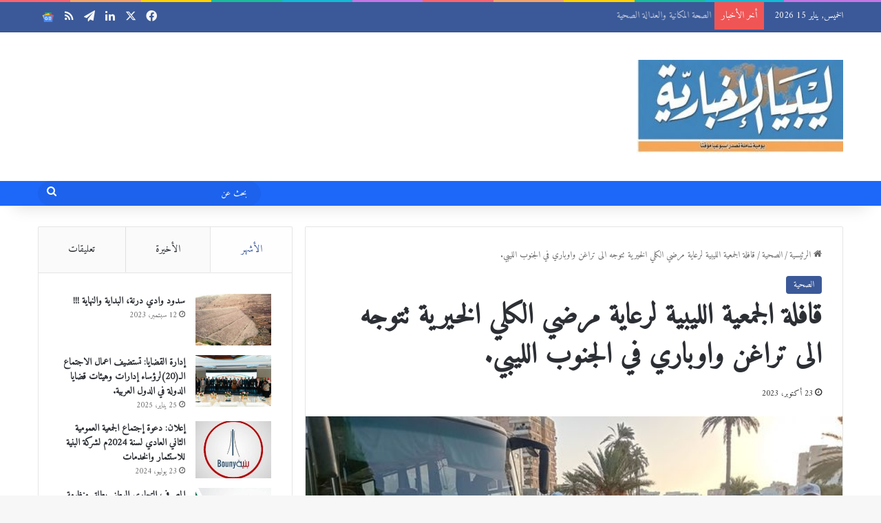

--- FILE ---
content_type: text/html; charset=UTF-8
request_url: https://www.newslibya.ly/%D9%82%D8%A7%D9%81%D9%84%D8%A9-%D8%A7%D9%84%D8%AC%D9%85%D8%B9%D9%8A%D8%A9-%D8%A7%D9%84%D9%84%D9%8A%D8%A8%D9%8A%D8%A9-%D9%84%D8%B1%D8%B9%D8%A7%D9%8A%D8%A9-%D9%85%D8%B1%D8%B6%D9%8A-%D8%A7%D9%84%D9%83/
body_size: 26372
content:
<!DOCTYPE html> <html dir="rtl" lang="ar" data-skin="light" prefix="og: https://ogp.me/ns#"> <head> <meta charset="UTF-8"/> <link rel="profile" href="//gmpg.org/xfn/11"/> <meta http-equiv='x-dns-prefetch-control' content='on'> <link rel='dns-prefetch' href="//cdnjs.cloudflare.com/"/> <link rel='dns-prefetch' href="//ajax.googleapis.com/"/> <link rel='dns-prefetch' href="//fonts.googleapis.com/"/> <link rel='dns-prefetch' href="//fonts.gstatic.com/"/> <link rel='dns-prefetch' href="//s.gravatar.com/"/> <link rel='dns-prefetch' href="//www.google-analytics.com/"/> <link rel='preload' as='image' href="/wp-content/uploads/2018/12/1jkllj-e1545336627515.jpg"> <link rel='preload' as='script' href="//ajax.googleapis.com/ajax/libs/webfont/1/webfont.js"> <title>قافلة الجمعية الليبية لرعاية مرضي الكلي الخيرية تتوجه الى تراغن واوباري في الجنوب الليبي. | صحيفة ليبيا الاخبارية</title> <meta name="description" content=" انطلقت  الاثنين  قافلة الجمعية الليبية لرعاية مرضي الكلي الخيرية  الى مدينة تراغن ومنها الى اوباري  لاحياء  الشهر الوردي  لسرطان الثدي   واليوم العالمي "/> <meta name="robots" content="follow, index, max-snippet:-1, max-video-preview:-1, max-image-preview:large"/> <link rel="canonical" href="https://www.newslibya.ly/%d9%82%d8%a7%d9%81%d9%84%d8%a9-%d8%a7%d9%84%d8%ac%d9%85%d8%b9%d9%8a%d8%a9-%d8%a7%d9%84%d9%84%d9%8a%d8%a8%d9%8a%d8%a9-%d9%84%d8%b1%d8%b9%d8%a7%d9%8a%d8%a9-%d9%85%d8%b1%d8%b6%d9%8a-%d8%a7%d9%84%d9%83/"/> <meta property="og:locale" content="ar_AR"/> <meta property="og:type" content="article"/> <meta property="og:title" content="قافلة الجمعية الليبية لرعاية مرضي الكلي الخيرية تتوجه الى تراغن واوباري في الجنوب الليبي. | صحيفة ليبيا الاخبارية"/> <meta property="og:description" content=" انطلقت  الاثنين  قافلة الجمعية الليبية لرعاية مرضي الكلي الخيرية  الى مدينة تراغن ومنها الى اوباري  لاحياء  الشهر الوردي  لسرطان الثدي   واليوم العالمي "/> <meta property="og:url" content="https://www.newslibya.ly/%d9%82%d8%a7%d9%81%d9%84%d8%a9-%d8%a7%d9%84%d8%ac%d9%85%d8%b9%d9%8a%d8%a9-%d8%a7%d9%84%d9%84%d9%8a%d8%a8%d9%8a%d8%a9-%d9%84%d8%b1%d8%b9%d8%a7%d9%8a%d8%a9-%d9%85%d8%b1%d8%b6%d9%8a-%d8%a7%d9%84%d9%83/"/> <meta property="og:site_name" content="صحيفة ليبيا الاخبارية"/> <meta property="article:publisher" content="https://www.facebook.com/newslibya.ly"/> <meta property="article:author" content="https://www.facebook.com/newslibya.ly"/> <meta property="article:tag" content="اليوم العالمي"/> <meta property="article:tag" content="مرضي الكلي"/> <meta property="article:section" content="الصحية"/> <meta property="og:updated_time" content="2023-10-23T16:05:07+02:00"/> <meta property="fb:app_id" content="1611774412937130"/> <meta property="og:image" content="https://www.newslibya.ly/wp-content/uploads/2023/10/قافلة-الجمعية-الليبية-لرعاية-مرضي-الكلي-الخيرية-تتوجه-الى-تراغن-واوباري-في-الجنوب-الليبي.jpg"/> <meta property="og:image:secure_url" content="https://www.newslibya.ly/wp-content/uploads/2023/10/قافلة-الجمعية-الليبية-لرعاية-مرضي-الكلي-الخيرية-تتوجه-الى-تراغن-واوباري-في-الجنوب-الليبي.jpg"/> <meta property="og:image:width" content="600"/> <meta property="og:image:height" content="450"/> <meta property="og:image:alt" content="قافلة الجمعية الليبية لرعاية مرضي الكلي الخيرية تتوجه الى تراغن واوباري في الجنوب الليبي."/> <meta property="og:image:type" content="image/jpeg"/> <meta property="article:published_time" content="2023-10-23T16:04:54+02:00"/> <meta property="article:modified_time" content="2023-10-23T16:05:07+02:00"/> <meta name="twitter:card" content="summary_large_image"/> <meta name="twitter:title" content="قافلة الجمعية الليبية لرعاية مرضي الكلي الخيرية تتوجه الى تراغن واوباري في الجنوب الليبي. | صحيفة ليبيا الاخبارية"/> <meta name="twitter:description" content=" انطلقت  الاثنين  قافلة الجمعية الليبية لرعاية مرضي الكلي الخيرية  الى مدينة تراغن ومنها الى اوباري  لاحياء  الشهر الوردي  لسرطان الثدي   واليوم العالمي "/> <meta name="twitter:site" content="@Newslibyaly"/> <meta name="twitter:creator" content="@Newslibyaly"/> <meta name="twitter:image" content="https://www.newslibya.ly/wp-content/uploads/2023/10/قافلة-الجمعية-الليبية-لرعاية-مرضي-الكلي-الخيرية-تتوجه-الى-تراغن-واوباري-في-الجنوب-الليبي.jpg"/> <meta name="twitter:label1" content="كُتب بواسطة"/> <meta name="twitter:data1" content="admin"/> <meta name="twitter:label2" content="مدة القراءة"/> <meta name="twitter:data2" content="أقل من دقيقة"/> <script type="application/ld+json" class="rank-math-schema">{"@context":"https://schema.org","@graph":[{"@type":["Person","Organization"],"@id":"https://www.newslibya.ly/#person","name":"\u0635\u062d\u064a\u0641\u0629 \u0644\u064a\u0628\u064a\u0627 \u0627\u0644\u0625\u062e\u0628\u0627\u0631\u064a\u0629","sameAs":["https://www.facebook.com/newslibya.ly","https://twitter.com/Newslibyaly"],"logo":{"@type":"ImageObject","@id":"https://www.newslibya.ly/#logo","url":"https://www.newslibya.ly/wp-content/uploads/2019/09/newslibyab1.jpg","contentUrl":"https://www.newslibya.ly/wp-content/uploads/2019/09/newslibyab1.jpg","caption":"\u0635\u062d\u064a\u0641\u0629 \u0644\u064a\u0628\u064a\u0627 \u0627\u0644\u0627\u062e\u0628\u0627\u0631\u064a\u0629","inLanguage":"ar","width":"450","height":"204"},"image":{"@type":"ImageObject","@id":"https://www.newslibya.ly/#logo","url":"https://www.newslibya.ly/wp-content/uploads/2019/09/newslibyab1.jpg","contentUrl":"https://www.newslibya.ly/wp-content/uploads/2019/09/newslibyab1.jpg","caption":"\u0635\u062d\u064a\u0641\u0629 \u0644\u064a\u0628\u064a\u0627 \u0627\u0644\u0627\u062e\u0628\u0627\u0631\u064a\u0629","inLanguage":"ar","width":"450","height":"204"}},{"@type":"WebSite","@id":"https://www.newslibya.ly/#website","url":"https://www.newslibya.ly","name":"\u0635\u062d\u064a\u0641\u0629 \u0644\u064a\u0628\u064a\u0627 \u0627\u0644\u0627\u062e\u0628\u0627\u0631\u064a\u0629","alternateName":"\u0645\u0646 \u0644\u064a\u0628\u064a\u0627 \u0644\u0644\u0639\u0627\u0644\u0645","publisher":{"@id":"https://www.newslibya.ly/#person"},"inLanguage":"ar"},{"@type":"ImageObject","@id":"https://www.newslibya.ly/wp-content/uploads/2023/10/\u0642\u0627\u0641\u0644\u0629-\u0627\u0644\u062c\u0645\u0639\u064a\u0629-\u0627\u0644\u0644\u064a\u0628\u064a\u0629-\u0644\u0631\u0639\u0627\u064a\u0629-\u0645\u0631\u0636\u064a-\u0627\u0644\u0643\u0644\u064a-\u0627\u0644\u062e\u064a\u0631\u064a\u0629-\u062a\u062a\u0648\u062c\u0647-\u0627\u0644\u0649-\u062a\u0631\u0627\u063a\u0646-\u0648\u0627\u0648\u0628\u0627\u0631\u064a-\u0641\u064a-\u0627\u0644\u062c\u0646\u0648\u0628-\u0627\u0644\u0644\u064a\u0628\u064a.jpg","url":"https://www.newslibya.ly/wp-content/uploads/2023/10/\u0642\u0627\u0641\u0644\u0629-\u0627\u0644\u062c\u0645\u0639\u064a\u0629-\u0627\u0644\u0644\u064a\u0628\u064a\u0629-\u0644\u0631\u0639\u0627\u064a\u0629-\u0645\u0631\u0636\u064a-\u0627\u0644\u0643\u0644\u064a-\u0627\u0644\u062e\u064a\u0631\u064a\u0629-\u062a\u062a\u0648\u062c\u0647-\u0627\u0644\u0649-\u062a\u0631\u0627\u063a\u0646-\u0648\u0627\u0648\u0628\u0627\u0631\u064a-\u0641\u064a-\u0627\u0644\u062c\u0646\u0648\u0628-\u0627\u0644\u0644\u064a\u0628\u064a.jpg","width":"600","height":"450","caption":"\u0642\u0627\u0641\u0644\u0629 \u0627\u0644\u062c\u0645\u0639\u064a\u0629 \u0627\u0644\u0644\u064a\u0628\u064a\u0629 \u0644\u0631\u0639\u0627\u064a\u0629 \u0645\u0631\u0636\u064a \u0627\u0644\u0643\u0644\u064a \u0627\u0644\u062e\u064a\u0631\u064a\u0629 \u062a\u062a\u0648\u062c\u0647 \u0627\u0644\u0649 \u062a\u0631\u0627\u063a\u0646 \u0648\u0627\u0648\u0628\u0627\u0631\u064a \u0641\u064a \u0627\u0644\u062c\u0646\u0648\u0628 \u0627\u0644\u0644\u064a\u0628\u064a.","inLanguage":"ar"},{"@type":"BreadcrumbList","@id":"https://www.newslibya.ly/%d9%82%d8%a7%d9%81%d9%84%d8%a9-%d8%a7%d9%84%d8%ac%d9%85%d8%b9%d9%8a%d8%a9-%d8%a7%d9%84%d9%84%d9%8a%d8%a8%d9%8a%d8%a9-%d9%84%d8%b1%d8%b9%d8%a7%d9%8a%d8%a9-%d9%85%d8%b1%d8%b6%d9%8a-%d8%a7%d9%84%d9%83/#breadcrumb","itemListElement":[{"@type":"ListItem","position":"1","item":{"@id":"https://www.newslibya.ly","name":"\u0627\u0644\u0631\u0626\u064a\u0633\u064a\u0629"}},{"@type":"ListItem","position":"2","item":{"@id":"https://www.newslibya.ly/category/%d8%a7%d9%84%d8%b5%d8%ad%d9%8a%d8%a9/","name":"\u0627\u0644\u0635\u062d\u064a\u0629"}},{"@type":"ListItem","position":"3","item":{"@id":"https://www.newslibya.ly/%d9%82%d8%a7%d9%81%d9%84%d8%a9-%d8%a7%d9%84%d8%ac%d9%85%d8%b9%d9%8a%d8%a9-%d8%a7%d9%84%d9%84%d9%8a%d8%a8%d9%8a%d8%a9-%d9%84%d8%b1%d8%b9%d8%a7%d9%8a%d8%a9-%d9%85%d8%b1%d8%b6%d9%8a-%d8%a7%d9%84%d9%83/","name":"\u0642\u0627\u0641\u0644\u0629 \u0627\u0644\u062c\u0645\u0639\u064a\u0629 \u0627\u0644\u0644\u064a\u0628\u064a\u0629 \u0644\u0631\u0639\u0627\u064a\u0629 \u0645\u0631\u0636\u064a \u0627\u0644\u0643\u0644\u064a \u0627\u0644\u062e\u064a\u0631\u064a\u0629 \u062a\u062a\u0648\u062c\u0647 \u0627\u0644\u0649 \u062a\u0631\u0627\u063a\u0646 \u0648\u0627\u0648\u0628\u0627\u0631\u064a \u0641\u064a \u0627\u0644\u062c\u0646\u0648\u0628 \u0627\u0644\u0644\u064a\u0628\u064a."}}]},{"@type":"WebPage","@id":"https://www.newslibya.ly/%d9%82%d8%a7%d9%81%d9%84%d8%a9-%d8%a7%d9%84%d8%ac%d9%85%d8%b9%d9%8a%d8%a9-%d8%a7%d9%84%d9%84%d9%8a%d8%a8%d9%8a%d8%a9-%d9%84%d8%b1%d8%b9%d8%a7%d9%8a%d8%a9-%d9%85%d8%b1%d8%b6%d9%8a-%d8%a7%d9%84%d9%83/#webpage","url":"https://www.newslibya.ly/%d9%82%d8%a7%d9%81%d9%84%d8%a9-%d8%a7%d9%84%d8%ac%d9%85%d8%b9%d9%8a%d8%a9-%d8%a7%d9%84%d9%84%d9%8a%d8%a8%d9%8a%d8%a9-%d9%84%d8%b1%d8%b9%d8%a7%d9%8a%d8%a9-%d9%85%d8%b1%d8%b6%d9%8a-%d8%a7%d9%84%d9%83/","name":"\u0642\u0627\u0641\u0644\u0629 \u0627\u0644\u062c\u0645\u0639\u064a\u0629 \u0627\u0644\u0644\u064a\u0628\u064a\u0629 \u0644\u0631\u0639\u0627\u064a\u0629 \u0645\u0631\u0636\u064a \u0627\u0644\u0643\u0644\u064a \u0627\u0644\u062e\u064a\u0631\u064a\u0629 \u062a\u062a\u0648\u062c\u0647 \u0627\u0644\u0649 \u062a\u0631\u0627\u063a\u0646 \u0648\u0627\u0648\u0628\u0627\u0631\u064a \u0641\u064a \u0627\u0644\u062c\u0646\u0648\u0628 \u0627\u0644\u0644\u064a\u0628\u064a. | \u0635\u062d\u064a\u0641\u0629 \u0644\u064a\u0628\u064a\u0627 \u0627\u0644\u0627\u062e\u0628\u0627\u0631\u064a\u0629","datePublished":"2023-10-23T16:04:54+02:00","dateModified":"2023-10-23T16:05:07+02:00","isPartOf":{"@id":"https://www.newslibya.ly/#website"},"primaryImageOfPage":{"@id":"https://www.newslibya.ly/wp-content/uploads/2023/10/\u0642\u0627\u0641\u0644\u0629-\u0627\u0644\u062c\u0645\u0639\u064a\u0629-\u0627\u0644\u0644\u064a\u0628\u064a\u0629-\u0644\u0631\u0639\u0627\u064a\u0629-\u0645\u0631\u0636\u064a-\u0627\u0644\u0643\u0644\u064a-\u0627\u0644\u062e\u064a\u0631\u064a\u0629-\u062a\u062a\u0648\u062c\u0647-\u0627\u0644\u0649-\u062a\u0631\u0627\u063a\u0646-\u0648\u0627\u0648\u0628\u0627\u0631\u064a-\u0641\u064a-\u0627\u0644\u062c\u0646\u0648\u0628-\u0627\u0644\u0644\u064a\u0628\u064a.jpg"},"inLanguage":"ar","breadcrumb":{"@id":"https://www.newslibya.ly/%d9%82%d8%a7%d9%81%d9%84%d8%a9-%d8%a7%d9%84%d8%ac%d9%85%d8%b9%d9%8a%d8%a9-%d8%a7%d9%84%d9%84%d9%8a%d8%a8%d9%8a%d8%a9-%d9%84%d8%b1%d8%b9%d8%a7%d9%8a%d8%a9-%d9%85%d8%b1%d8%b6%d9%8a-%d8%a7%d9%84%d9%83/#breadcrumb"}},{"@type":"Person","@id":"https://www.newslibya.ly/%d9%82%d8%a7%d9%81%d9%84%d8%a9-%d8%a7%d9%84%d8%ac%d9%85%d8%b9%d9%8a%d8%a9-%d8%a7%d9%84%d9%84%d9%8a%d8%a8%d9%8a%d8%a9-%d9%84%d8%b1%d8%b9%d8%a7%d9%8a%d8%a9-%d9%85%d8%b1%d8%b6%d9%8a-%d8%a7%d9%84%d9%83/#author","name":"admin","image":{"@type":"ImageObject","@id":"https://secure.gravatar.com/avatar/f6742443e18fb6d5f941c8d838faf11576c4ff1e411bf0c30c84e58cc176d5de?s=96&amp;d=mm&amp;r=g","url":"https://secure.gravatar.com/avatar/f6742443e18fb6d5f941c8d838faf11576c4ff1e411bf0c30c84e58cc176d5de?s=96&amp;d=mm&amp;r=g","caption":"admin","inLanguage":"ar"}},{"@type":"NewsArticle","headline":"\u0642\u0627\u0641\u0644\u0629 \u0627\u0644\u062c\u0645\u0639\u064a\u0629 \u0627\u0644\u0644\u064a\u0628\u064a\u0629 \u0644\u0631\u0639\u0627\u064a\u0629 \u0645\u0631\u0636\u064a \u0627\u0644\u0643\u0644\u064a \u0627\u0644\u062e\u064a\u0631\u064a\u0629 \u062a\u062a\u0648\u062c\u0647 \u0627\u0644\u0649 \u062a\u0631\u0627\u063a\u0646 \u0648\u0627\u0648\u0628\u0627\u0631\u064a \u0641\u064a \u0627\u0644\u062c\u0646\u0648\u0628 \u0627\u0644\u0644\u064a\u0628\u064a. | \u0635\u062d\u064a\u0641\u0629 \u0644\u064a\u0628\u064a\u0627","keywords":"\u0645\u0631\u0636\u064a \u0627\u0644\u0643\u0644\u064a","datePublished":"2023-10-23T16:04:54+02:00","dateModified":"2023-10-23T16:05:07+02:00","articleSection":"\u0627\u0644\u0635\u062d\u064a\u0629","author":{"@id":"https://www.newslibya.ly/%d9%82%d8%a7%d9%81%d9%84%d8%a9-%d8%a7%d9%84%d8%ac%d9%85%d8%b9%d9%8a%d8%a9-%d8%a7%d9%84%d9%84%d9%8a%d8%a8%d9%8a%d8%a9-%d9%84%d8%b1%d8%b9%d8%a7%d9%8a%d8%a9-%d9%85%d8%b1%d8%b6%d9%8a-%d8%a7%d9%84%d9%83/#author","name":"admin"},"publisher":{"@id":"https://www.newslibya.ly/#person"},"description":"\u00a0\u0627\u0646\u0637\u0644\u0642\u062a\u00a0 \u0627\u0644\u0627\u062b\u0646\u064a\u0646\u00a0 \u0642\u0627\u0641\u0644\u0629 \u0627\u0644\u062c\u0645\u0639\u064a\u0629 \u0627\u0644\u0644\u064a\u0628\u064a\u0629 \u0644\u0631\u0639\u0627\u064a\u0629 \u0645\u0631\u0636\u064a \u0627\u0644\u0643\u0644\u064a \u0627\u0644\u062e\u064a\u0631\u064a\u0629\u00a0 \u0627\u0644\u0649 \u0645\u062f\u064a\u0646\u0629 \u062a\u0631\u0627\u063a\u0646 \u0648\u0645\u0646\u0647\u0627 \u0627\u0644\u0649 \u0627\u0648\u0628\u0627\u0631\u064a\u00a0 \u0644\u0627\u062d\u064a\u0627\u0621\u00a0 \u0627\u0644\u0634\u0647\u0631 \u0627\u0644\u0648\u0631\u062f\u064a\u00a0 \u0644\u0633\u0631\u0637\u0627\u0646 \u0627\u0644\u062b\u062f\u064a\u00a0 \u00a0\u0648\u0627\u0644\u064a\u0648\u0645 \u0627\u0644\u0639\u0627\u0644\u0645\u064a\u00a0","name":"\u0642\u0627\u0641\u0644\u0629 \u0627\u0644\u062c\u0645\u0639\u064a\u0629 \u0627\u0644\u0644\u064a\u0628\u064a\u0629 \u0644\u0631\u0639\u0627\u064a\u0629 \u0645\u0631\u0636\u064a \u0627\u0644\u0643\u0644\u064a \u0627\u0644\u062e\u064a\u0631\u064a\u0629 \u062a\u062a\u0648\u062c\u0647 \u0627\u0644\u0649 \u062a\u0631\u0627\u063a\u0646 \u0648\u0627\u0648\u0628\u0627\u0631\u064a \u0641\u064a \u0627\u0644\u062c\u0646\u0648\u0628 \u0627\u0644\u0644\u064a\u0628\u064a. | \u0635\u062d\u064a\u0641\u0629 \u0644\u064a\u0628\u064a\u0627","@id":"https://www.newslibya.ly/%d9%82%d8%a7%d9%81%d9%84%d8%a9-%d8%a7%d9%84%d8%ac%d9%85%d8%b9%d9%8a%d8%a9-%d8%a7%d9%84%d9%84%d9%8a%d8%a8%d9%8a%d8%a9-%d9%84%d8%b1%d8%b9%d8%a7%d9%8a%d8%a9-%d9%85%d8%b1%d8%b6%d9%8a-%d8%a7%d9%84%d9%83/#richSnippet","isPartOf":{"@id":"https://www.newslibya.ly/%d9%82%d8%a7%d9%81%d9%84%d8%a9-%d8%a7%d9%84%d8%ac%d9%85%d8%b9%d9%8a%d8%a9-%d8%a7%d9%84%d9%84%d9%8a%d8%a8%d9%8a%d8%a9-%d9%84%d8%b1%d8%b9%d8%a7%d9%8a%d8%a9-%d9%85%d8%b1%d8%b6%d9%8a-%d8%a7%d9%84%d9%83/#webpage"},"image":{"@id":"https://www.newslibya.ly/wp-content/uploads/2023/10/\u0642\u0627\u0641\u0644\u0629-\u0627\u0644\u062c\u0645\u0639\u064a\u0629-\u0627\u0644\u0644\u064a\u0628\u064a\u0629-\u0644\u0631\u0639\u0627\u064a\u0629-\u0645\u0631\u0636\u064a-\u0627\u0644\u0643\u0644\u064a-\u0627\u0644\u062e\u064a\u0631\u064a\u0629-\u062a\u062a\u0648\u062c\u0647-\u0627\u0644\u0649-\u062a\u0631\u0627\u063a\u0646-\u0648\u0627\u0648\u0628\u0627\u0631\u064a-\u0641\u064a-\u0627\u0644\u062c\u0646\u0648\u0628-\u0627\u0644\u0644\u064a\u0628\u064a.jpg"},"inLanguage":"ar","mainEntityOfPage":{"@id":"https://www.newslibya.ly/%d9%82%d8%a7%d9%81%d9%84%d8%a9-%d8%a7%d9%84%d8%ac%d9%85%d8%b9%d9%8a%d8%a9-%d8%a7%d9%84%d9%84%d9%8a%d8%a8%d9%8a%d8%a9-%d9%84%d8%b1%d8%b9%d8%a7%d9%8a%d8%a9-%d9%85%d8%b1%d8%b6%d9%8a-%d8%a7%d9%84%d9%83/#webpage"}}]}</script> <link rel="amphtml" href="/%d9%82%d8%a7%d9%81%d9%84%d8%a9-%d8%a7%d9%84%d8%ac%d9%85%d8%b9%d9%8a%d8%a9-%d8%a7%d9%84%d9%84%d9%8a%d8%a8%d9%8a%d8%a9-%d9%84%d8%b1%d8%b9%d8%a7%d9%8a%d8%a9-%d9%85%d8%b1%d8%b6%d9%8a-%d8%a7%d9%84%d9%83/amp/"/><link rel="alternate" type="application/rss+xml" title="صحيفة ليبيا الاخبارية &laquo; الخلاصة" href="/feed/"/> <link rel="alternate" type="application/rss+xml" title="صحيفة ليبيا الاخبارية &laquo; خلاصة التعليقات" href="/comments/feed/"/> <link rel="alternate" type="application/rss+xml" title="صحيفة ليبيا الاخبارية &laquo; قافلة الجمعية الليبية لرعاية مرضي الكلي الخيرية تتوجه الى تراغن واوباري في الجنوب الليبي. خلاصة التعليقات" href="/%d9%82%d8%a7%d9%81%d9%84%d8%a9-%d8%a7%d9%84%d8%ac%d9%85%d8%b9%d9%8a%d8%a9-%d8%a7%d9%84%d9%84%d9%8a%d8%a8%d9%8a%d8%a9-%d9%84%d8%b1%d8%b9%d8%a7%d9%8a%d8%a9-%d9%85%d8%b1%d8%b6%d9%8a-%d8%a7%d9%84%d9%83/feed/"/> <style type="text/css"> :root{ --tie-preset-gradient-1: linear-gradient(135deg, rgba(6, 147, 227, 1) 0%, rgb(155, 81, 224) 100%); --tie-preset-gradient-2: linear-gradient(135deg, rgb(122, 220, 180) 0%, rgb(0, 208, 130) 100%); --tie-preset-gradient-3: linear-gradient(135deg, rgba(252, 185, 0, 1) 0%, rgba(255, 105, 0, 1) 100%); --tie-preset-gradient-4: linear-gradient(135deg, rgba(255, 105, 0, 1) 0%, rgb(207, 46, 46) 100%); --tie-preset-gradient-5: linear-gradient(135deg, rgb(238, 238, 238) 0%, rgb(169, 184, 195) 100%); --tie-preset-gradient-6: linear-gradient(135deg, rgb(74, 234, 220) 0%, rgb(151, 120, 209) 20%, rgb(207, 42, 186) 40%, rgb(238, 44, 130) 60%, rgb(251, 105, 98) 80%, rgb(254, 248, 76) 100%); --tie-preset-gradient-7: linear-gradient(135deg, rgb(255, 206, 236) 0%, rgb(152, 150, 240) 100%); --tie-preset-gradient-8: linear-gradient(135deg, rgb(254, 205, 165) 0%, rgb(254, 45, 45) 50%, rgb(107, 0, 62) 100%); --tie-preset-gradient-9: linear-gradient(135deg, rgb(255, 203, 112) 0%, rgb(199, 81, 192) 50%, rgb(65, 88, 208) 100%); --tie-preset-gradient-10: linear-gradient(135deg, rgb(255, 245, 203) 0%, rgb(182, 227, 212) 50%, rgb(51, 167, 181) 100%); --tie-preset-gradient-11: linear-gradient(135deg, rgb(202, 248, 128) 0%, rgb(113, 206, 126) 100%); --tie-preset-gradient-12: linear-gradient(135deg, rgb(2, 3, 129) 0%, rgb(40, 116, 252) 100%); --tie-preset-gradient-13: linear-gradient(135deg, #4D34FA, #ad34fa); --tie-preset-gradient-14: linear-gradient(135deg, #0057FF, #31B5FF); --tie-preset-gradient-15: linear-gradient(135deg, #FF007A, #FF81BD); --tie-preset-gradient-16: linear-gradient(135deg, #14111E, #4B4462); --tie-preset-gradient-17: linear-gradient(135deg, #F32758, #FFC581); --main-nav-background: #FFFFFF; --main-nav-secondry-background: rgba(0,0,0,0.03); --main-nav-primary-color: #0088ff; --main-nav-contrast-primary-color: #FFFFFF; --main-nav-text-color: #2c2f34; --main-nav-secondry-text-color: rgba(0,0,0,0.5); --main-nav-main-border-color: rgba(0,0,0,0.1); --main-nav-secondry-border-color: rgba(0,0,0,0.08); } </style> <link rel="alternate" title="oEmbed (JSON)" type="application/json+oembed" href="/wp-json/oembed/1.0/embed?url=https%3A%2F%2Fwww.newslibya.ly%2F%25d9%2582%25d8%25a7%25d9%2581%25d9%2584%25d8%25a9-%25d8%25a7%25d9%2584%25d8%25ac%25d9%2585%25d8%25b9%25d9%258a%25d8%25a9-%25d8%25a7%25d9%2584%25d9%2584%25d9%258a%25d8%25a8%25d9%258a%25d8%25a9-%25d9%2584%25d8%25b1%25d8%25b9%25d8%25a7%25d9%258a%25d8%25a9-%25d9%2585%25d8%25b1%25d8%25b6%25d9%258a-%25d8%25a7%25d9%2584%25d9%2583%2F"/> <link rel="alternate" title="oEmbed (XML)" type="text/xml+oembed" href="/wp-json/oembed/1.0/embed?url=https%3A%2F%2Fwww.newslibya.ly%2F%25d9%2582%25d8%25a7%25d9%2581%25d9%2584%25d8%25a9-%25d8%25a7%25d9%2584%25d8%25ac%25d9%2585%25d8%25b9%25d9%258a%25d8%25a9-%25d8%25a7%25d9%2584%25d9%2584%25d9%258a%25d8%25a8%25d9%258a%25d8%25a9-%25d9%2584%25d8%25b1%25d8%25b9%25d8%25a7%25d9%258a%25d8%25a9-%25d9%2585%25d8%25b1%25d8%25b6%25d9%258a-%25d8%25a7%25d9%2584%25d9%2583%2F&#038;format=xml"/> <style> .lazyload, .lazyloading { max-width: 100%; } </style> <meta name="viewport" content="width=device-width, initial-scale=1.0"/><style id='wp-img-auto-sizes-contain-inline-css' type='text/css'> img:is([sizes=auto i],[sizes^="auto," i]){contain-intrinsic-size:3000px 1500px} /*# sourceURL=wp-img-auto-sizes-contain-inline-css */ </style> <style id='wp-emoji-styles-inline-css' type='text/css'> img.wp-smiley, img.emoji { display: inline !important; border: none !important; box-shadow: none !important; height: 1em !important; width: 1em !important; margin: 0 0.07em !important; vertical-align: -0.1em !important; background: none !important; padding: 0 !important; } /*# sourceURL=wp-emoji-styles-inline-css */ </style> <style id='wp-block-library-inline-css' type='text/css'> :root{--wp-block-synced-color:#7a00df;--wp-block-synced-color--rgb:122,0,223;--wp-bound-block-color:var(--wp-block-synced-color);--wp-editor-canvas-background:#ddd;--wp-admin-theme-color:#007cba;--wp-admin-theme-color--rgb:0,124,186;--wp-admin-theme-color-darker-10:#006ba1;--wp-admin-theme-color-darker-10--rgb:0,107,160.5;--wp-admin-theme-color-darker-20:#005a87;--wp-admin-theme-color-darker-20--rgb:0,90,135;--wp-admin-border-width-focus:2px}@media (min-resolution:192dpi){:root{--wp-admin-border-width-focus:1.5px}}.wp-element-button{cursor:pointer}:root .has-very-light-gray-background-color{background-color:#eee}:root .has-very-dark-gray-background-color{background-color:#313131}:root .has-very-light-gray-color{color:#eee}:root .has-very-dark-gray-color{color:#313131}:root .has-vivid-green-cyan-to-vivid-cyan-blue-gradient-background{background:linear-gradient(135deg,#00d084,#0693e3)}:root .has-purple-crush-gradient-background{background:linear-gradient(135deg,#34e2e4,#4721fb 50%,#ab1dfe)}:root .has-hazy-dawn-gradient-background{background:linear-gradient(135deg,#faaca8,#dad0ec)}:root .has-subdued-olive-gradient-background{background:linear-gradient(135deg,#fafae1,#67a671)}:root .has-atomic-cream-gradient-background{background:linear-gradient(135deg,#fdd79a,#004a59)}:root .has-nightshade-gradient-background{background:linear-gradient(135deg,#330968,#31cdcf)}:root .has-midnight-gradient-background{background:linear-gradient(135deg,#020381,#2874fc)}:root{--wp--preset--font-size--normal:16px;--wp--preset--font-size--huge:42px}.has-regular-font-size{font-size:1em}.has-larger-font-size{font-size:2.625em}.has-normal-font-size{font-size:var(--wp--preset--font-size--normal)}.has-huge-font-size{font-size:var(--wp--preset--font-size--huge)}.has-text-align-center{text-align:center}.has-text-align-left{text-align:left}.has-text-align-right{text-align:right}.has-fit-text{white-space:nowrap!important}#end-resizable-editor-section{display:none}.aligncenter{clear:both}.items-justified-left{justify-content:flex-start}.items-justified-center{justify-content:center}.items-justified-right{justify-content:flex-end}.items-justified-space-between{justify-content:space-between}.screen-reader-text{border:0;clip-path:inset(50%);height:1px;margin:-1px;overflow:hidden;padding:0;position:absolute;width:1px;word-wrap:normal!important}.screen-reader-text:focus{background-color:#ddd;clip-path:none;color:#444;display:block;font-size:1em;height:auto;left:5px;line-height:normal;padding:15px 23px 14px;text-decoration:none;top:5px;width:auto;z-index:100000}html :where(.has-border-color){border-style:solid}html :where([style*=border-top-color]){border-top-style:solid}html :where([style*=border-right-color]){border-right-style:solid}html :where([style*=border-bottom-color]){border-bottom-style:solid}html :where([style*=border-left-color]){border-left-style:solid}html :where([style*=border-width]){border-style:solid}html :where([style*=border-top-width]){border-top-style:solid}html :where([style*=border-right-width]){border-right-style:solid}html :where([style*=border-bottom-width]){border-bottom-style:solid}html :where([style*=border-left-width]){border-left-style:solid}html :where(img[class*=wp-image-]){height:auto;max-width:100%}:where(figure){margin:0 0 1em}html :where(.is-position-sticky){--wp-admin--admin-bar--position-offset:var(--wp-admin--admin-bar--height,0px)}@media screen and (max-width:600px){html :where(.is-position-sticky){--wp-admin--admin-bar--position-offset:0px}} /*# sourceURL=wp-block-library-inline-css */ </style><style id='wp-block-paragraph-inline-css' type='text/css'> .is-small-text{font-size:.875em}.is-regular-text{font-size:1em}.is-large-text{font-size:2.25em}.is-larger-text{font-size:3em}.has-drop-cap:not(:focus):first-letter{float:right;font-size:8.4em;font-style:normal;font-weight:100;line-height:.68;margin:.05em 0 0 .1em;text-transform:uppercase}body.rtl .has-drop-cap:not(:focus):first-letter{float:none;margin-right:.1em}p.has-drop-cap.has-background{overflow:hidden}:root :where(p.has-background){padding:1.25em 2.375em}:where(p.has-text-color:not(.has-link-color)) a{color:inherit}p.has-text-align-left[style*="writing-mode:vertical-lr"],p.has-text-align-right[style*="writing-mode:vertical-rl"]{rotate:180deg} /*# sourceURL=https://www.newslibya.ly/wp-includes/blocks/paragraph/style.min.css */ </style> <style id='global-styles-inline-css' type='text/css'> :root{--wp--preset--aspect-ratio--square: 1;--wp--preset--aspect-ratio--4-3: 4/3;--wp--preset--aspect-ratio--3-4: 3/4;--wp--preset--aspect-ratio--3-2: 3/2;--wp--preset--aspect-ratio--2-3: 2/3;--wp--preset--aspect-ratio--16-9: 16/9;--wp--preset--aspect-ratio--9-16: 9/16;--wp--preset--color--black: #000000;--wp--preset--color--cyan-bluish-gray: #abb8c3;--wp--preset--color--white: #ffffff;--wp--preset--color--pale-pink: #f78da7;--wp--preset--color--vivid-red: #cf2e2e;--wp--preset--color--luminous-vivid-orange: #ff6900;--wp--preset--color--luminous-vivid-amber: #fcb900;--wp--preset--color--light-green-cyan: #7bdcb5;--wp--preset--color--vivid-green-cyan: #00d084;--wp--preset--color--pale-cyan-blue: #8ed1fc;--wp--preset--color--vivid-cyan-blue: #0693e3;--wp--preset--color--vivid-purple: #9b51e0;--wp--preset--color--global-color: #3b5998;--wp--preset--gradient--vivid-cyan-blue-to-vivid-purple: linear-gradient(135deg,rgb(6,147,227) 0%,rgb(155,81,224) 100%);--wp--preset--gradient--light-green-cyan-to-vivid-green-cyan: linear-gradient(135deg,rgb(122,220,180) 0%,rgb(0,208,130) 100%);--wp--preset--gradient--luminous-vivid-amber-to-luminous-vivid-orange: linear-gradient(135deg,rgb(252,185,0) 0%,rgb(255,105,0) 100%);--wp--preset--gradient--luminous-vivid-orange-to-vivid-red: linear-gradient(135deg,rgb(255,105,0) 0%,rgb(207,46,46) 100%);--wp--preset--gradient--very-light-gray-to-cyan-bluish-gray: linear-gradient(135deg,rgb(238,238,238) 0%,rgb(169,184,195) 100%);--wp--preset--gradient--cool-to-warm-spectrum: linear-gradient(135deg,rgb(74,234,220) 0%,rgb(151,120,209) 20%,rgb(207,42,186) 40%,rgb(238,44,130) 60%,rgb(251,105,98) 80%,rgb(254,248,76) 100%);--wp--preset--gradient--blush-light-purple: linear-gradient(135deg,rgb(255,206,236) 0%,rgb(152,150,240) 100%);--wp--preset--gradient--blush-bordeaux: linear-gradient(135deg,rgb(254,205,165) 0%,rgb(254,45,45) 50%,rgb(107,0,62) 100%);--wp--preset--gradient--luminous-dusk: linear-gradient(135deg,rgb(255,203,112) 0%,rgb(199,81,192) 50%,rgb(65,88,208) 100%);--wp--preset--gradient--pale-ocean: linear-gradient(135deg,rgb(255,245,203) 0%,rgb(182,227,212) 50%,rgb(51,167,181) 100%);--wp--preset--gradient--electric-grass: linear-gradient(135deg,rgb(202,248,128) 0%,rgb(113,206,126) 100%);--wp--preset--gradient--midnight: linear-gradient(135deg,rgb(2,3,129) 0%,rgb(40,116,252) 100%);--wp--preset--font-size--small: 13px;--wp--preset--font-size--medium: 20px;--wp--preset--font-size--large: 36px;--wp--preset--font-size--x-large: 42px;--wp--preset--spacing--20: 0.44rem;--wp--preset--spacing--30: 0.67rem;--wp--preset--spacing--40: 1rem;--wp--preset--spacing--50: 1.5rem;--wp--preset--spacing--60: 2.25rem;--wp--preset--spacing--70: 3.38rem;--wp--preset--spacing--80: 5.06rem;--wp--preset--shadow--natural: 6px 6px 9px rgba(0, 0, 0, 0.2);--wp--preset--shadow--deep: 12px 12px 50px rgba(0, 0, 0, 0.4);--wp--preset--shadow--sharp: 6px 6px 0px rgba(0, 0, 0, 0.2);--wp--preset--shadow--outlined: 6px 6px 0px -3px rgb(255, 255, 255), 6px 6px rgb(0, 0, 0);--wp--preset--shadow--crisp: 6px 6px 0px rgb(0, 0, 0);}:where(.is-layout-flex){gap: 0.5em;}:where(.is-layout-grid){gap: 0.5em;}body .is-layout-flex{display: flex;}.is-layout-flex{flex-wrap: wrap;align-items: center;}.is-layout-flex > :is(*, div){margin: 0;}body .is-layout-grid{display: grid;}.is-layout-grid > :is(*, div){margin: 0;}:where(.wp-block-columns.is-layout-flex){gap: 2em;}:where(.wp-block-columns.is-layout-grid){gap: 2em;}:where(.wp-block-post-template.is-layout-flex){gap: 1.25em;}:where(.wp-block-post-template.is-layout-grid){gap: 1.25em;}.has-black-color{color: var(--wp--preset--color--black) !important;}.has-cyan-bluish-gray-color{color: var(--wp--preset--color--cyan-bluish-gray) !important;}.has-white-color{color: var(--wp--preset--color--white) !important;}.has-pale-pink-color{color: var(--wp--preset--color--pale-pink) !important;}.has-vivid-red-color{color: var(--wp--preset--color--vivid-red) !important;}.has-luminous-vivid-orange-color{color: var(--wp--preset--color--luminous-vivid-orange) !important;}.has-luminous-vivid-amber-color{color: var(--wp--preset--color--luminous-vivid-amber) !important;}.has-light-green-cyan-color{color: var(--wp--preset--color--light-green-cyan) !important;}.has-vivid-green-cyan-color{color: var(--wp--preset--color--vivid-green-cyan) !important;}.has-pale-cyan-blue-color{color: var(--wp--preset--color--pale-cyan-blue) !important;}.has-vivid-cyan-blue-color{color: var(--wp--preset--color--vivid-cyan-blue) !important;}.has-vivid-purple-color{color: var(--wp--preset--color--vivid-purple) !important;}.has-black-background-color{background-color: var(--wp--preset--color--black) !important;}.has-cyan-bluish-gray-background-color{background-color: var(--wp--preset--color--cyan-bluish-gray) !important;}.has-white-background-color{background-color: var(--wp--preset--color--white) !important;}.has-pale-pink-background-color{background-color: var(--wp--preset--color--pale-pink) !important;}.has-vivid-red-background-color{background-color: var(--wp--preset--color--vivid-red) !important;}.has-luminous-vivid-orange-background-color{background-color: var(--wp--preset--color--luminous-vivid-orange) !important;}.has-luminous-vivid-amber-background-color{background-color: var(--wp--preset--color--luminous-vivid-amber) !important;}.has-light-green-cyan-background-color{background-color: var(--wp--preset--color--light-green-cyan) !important;}.has-vivid-green-cyan-background-color{background-color: var(--wp--preset--color--vivid-green-cyan) !important;}.has-pale-cyan-blue-background-color{background-color: var(--wp--preset--color--pale-cyan-blue) !important;}.has-vivid-cyan-blue-background-color{background-color: var(--wp--preset--color--vivid-cyan-blue) !important;}.has-vivid-purple-background-color{background-color: var(--wp--preset--color--vivid-purple) !important;}.has-black-border-color{border-color: var(--wp--preset--color--black) !important;}.has-cyan-bluish-gray-border-color{border-color: var(--wp--preset--color--cyan-bluish-gray) !important;}.has-white-border-color{border-color: var(--wp--preset--color--white) !important;}.has-pale-pink-border-color{border-color: var(--wp--preset--color--pale-pink) !important;}.has-vivid-red-border-color{border-color: var(--wp--preset--color--vivid-red) !important;}.has-luminous-vivid-orange-border-color{border-color: var(--wp--preset--color--luminous-vivid-orange) !important;}.has-luminous-vivid-amber-border-color{border-color: var(--wp--preset--color--luminous-vivid-amber) !important;}.has-light-green-cyan-border-color{border-color: var(--wp--preset--color--light-green-cyan) !important;}.has-vivid-green-cyan-border-color{border-color: var(--wp--preset--color--vivid-green-cyan) !important;}.has-pale-cyan-blue-border-color{border-color: var(--wp--preset--color--pale-cyan-blue) !important;}.has-vivid-cyan-blue-border-color{border-color: var(--wp--preset--color--vivid-cyan-blue) !important;}.has-vivid-purple-border-color{border-color: var(--wp--preset--color--vivid-purple) !important;}.has-vivid-cyan-blue-to-vivid-purple-gradient-background{background: var(--wp--preset--gradient--vivid-cyan-blue-to-vivid-purple) !important;}.has-light-green-cyan-to-vivid-green-cyan-gradient-background{background: var(--wp--preset--gradient--light-green-cyan-to-vivid-green-cyan) !important;}.has-luminous-vivid-amber-to-luminous-vivid-orange-gradient-background{background: var(--wp--preset--gradient--luminous-vivid-amber-to-luminous-vivid-orange) !important;}.has-luminous-vivid-orange-to-vivid-red-gradient-background{background: var(--wp--preset--gradient--luminous-vivid-orange-to-vivid-red) !important;}.has-very-light-gray-to-cyan-bluish-gray-gradient-background{background: var(--wp--preset--gradient--very-light-gray-to-cyan-bluish-gray) !important;}.has-cool-to-warm-spectrum-gradient-background{background: var(--wp--preset--gradient--cool-to-warm-spectrum) !important;}.has-blush-light-purple-gradient-background{background: var(--wp--preset--gradient--blush-light-purple) !important;}.has-blush-bordeaux-gradient-background{background: var(--wp--preset--gradient--blush-bordeaux) !important;}.has-luminous-dusk-gradient-background{background: var(--wp--preset--gradient--luminous-dusk) !important;}.has-pale-ocean-gradient-background{background: var(--wp--preset--gradient--pale-ocean) !important;}.has-electric-grass-gradient-background{background: var(--wp--preset--gradient--electric-grass) !important;}.has-midnight-gradient-background{background: var(--wp--preset--gradient--midnight) !important;}.has-small-font-size{font-size: var(--wp--preset--font-size--small) !important;}.has-medium-font-size{font-size: var(--wp--preset--font-size--medium) !important;}.has-large-font-size{font-size: var(--wp--preset--font-size--large) !important;}.has-x-large-font-size{font-size: var(--wp--preset--font-size--x-large) !important;} /*# sourceURL=global-styles-inline-css */ </style> <style id='classic-theme-styles-inline-css' type='text/css'> /*! This file is auto-generated */ .wp-block-button__link{color:#fff;background-color:#32373c;border-radius:9999px;box-shadow:none;text-decoration:none;padding:calc(.667em + 2px) calc(1.333em + 2px);font-size:1.125em}.wp-block-file__button{background:#32373c;color:#fff;text-decoration:none} /*# sourceURL=/wp-includes/css/classic-themes.min.css */ </style> <link rel='stylesheet' id='tie-css-base-css' href="/wp-content/themes/jannah/assets/css/base.min.css?ver=7.5.1" type='text/css' media='all'/> <link rel='stylesheet' id='tie-css-styles-css' href="/wp-content/themes/jannah/assets/css/style.min.css?ver=7.5.1" type='text/css' media='all'/> <link rel='stylesheet' id='tie-css-widgets-css' href="/wp-content/themes/jannah/assets/css/widgets.min.css?ver=7.5.1" type='text/css' media='all'/> <link rel='stylesheet' id='tie-css-helpers-css' href="/wp-content/themes/jannah/assets/css/helpers.min.css?ver=7.5.1" type='text/css' media='all'/> <link rel='stylesheet' id='tie-css-shortcodes-css' href="/wp-content/themes/jannah/assets/css/plugins/shortcodes.min.css?ver=7.5.1" type='text/css' media='all'/> <link rel='stylesheet' id='tie-css-single-css' href="/wp-content/themes/jannah/assets/css/single.min.css?ver=7.5.1" type='text/css' media='all'/> <link rel='stylesheet' id='tie-css-print-css' href="/wp-content/themes/jannah/assets/css/print.css?ver=7.5.1" type='text/css' media='print'/> <link rel='stylesheet' id='tie-theme-rtl-css-css' href="/wp-content/themes/jannah/rtl.css?ver=6.9" type='text/css' media='all'/> <link rel='stylesheet' id='tie-theme-child-css-css' href="/wp-content/themes/jannah-child/style.css?ver=6.9" type='text/css' media='all'/> <style id='tie-theme-child-css-inline-css' type='text/css'> .wf-active body{font-family: 'Amiri';}.wf-active .logo-text,.wf-active h1,.wf-active h2,.wf-active h3,.wf-active h4,.wf-active h5,.wf-active h6,.wf-active .the-subtitle{font-family: 'Amiri';}.wf-active #main-nav .main-menu > ul > li > a{font-family: 'Amiri';}.wf-active blockquote p{font-family: 'Amiri';}html #main-nav .main-menu > ul > li > a{font-size: 18px;}html .breaking .breaking-title{font-size: 14px;}html .ticker-wrapper .ticker-content{font-size: 14px;}html #the-post .entry-content,html #the-post .entry-content p{font-size: 19px;}:root:root{--brand-color: #3b5998;--dark-brand-color: #092766;--bright-color: #FFFFFF;--base-color: #2c2f34;}#reading-position-indicator{box-shadow: 0 0 10px rgba( 59,89,152,0.7);}html :root:root{--brand-color: #3b5998;--dark-brand-color: #092766;--bright-color: #FFFFFF;--base-color: #2c2f34;}html #reading-position-indicator{box-shadow: 0 0 10px rgba( 59,89,152,0.7);}html #header-notification-bar{background: var( --tie-preset-gradient-13 );}html #header-notification-bar{--tie-buttons-color: #FFFFFF;--tie-buttons-border-color: #FFFFFF;--tie-buttons-hover-color: #e1e1e1;--tie-buttons-hover-text: #000000;}html #header-notification-bar{--tie-buttons-text: #000000;}html #top-nav,html #top-nav .sub-menu,html #top-nav .comp-sub-menu,html #top-nav .ticker-content,html #top-nav .ticker-swipe,html .top-nav-boxed #top-nav .topbar-wrapper,html .top-nav-dark .top-menu ul,html #autocomplete-suggestions.search-in-top-nav{background-color : #3b5998;}html #top-nav *,html #autocomplete-suggestions.search-in-top-nav{border-color: rgba( #FFFFFF,0.08);}html #top-nav .icon-basecloud-bg:after{color: #3b5998;}html #top-nav a:not(:hover),html #top-nav input,html #top-nav #search-submit,html #top-nav .fa-spinner,html #top-nav .dropdown-social-icons li a span,html #top-nav .components > li .social-link:not(:hover) span,html #autocomplete-suggestions.search-in-top-nav a{color: #f6f7f9;}html #top-nav input::-moz-placeholder{color: #f6f7f9;}html #top-nav input:-moz-placeholder{color: #f6f7f9;}html #top-nav input:-ms-input-placeholder{color: #f6f7f9;}html #top-nav input::-webkit-input-placeholder{color: #f6f7f9;}html #top-nav,html .search-in-top-nav{--tie-buttons-color: #ffffff;--tie-buttons-border-color: #ffffff;--tie-buttons-text: #000000;--tie-buttons-hover-color: #e1e1e1;}html #top-nav a:hover,html #top-nav .menu li:hover > a,html #top-nav .menu > .tie-current-menu > a,html #top-nav .components > li:hover > a,html #top-nav .components #search-submit:hover,html #autocomplete-suggestions.search-in-top-nav .post-title a:hover{color: #ffffff;}html #top-nav,html #top-nav .comp-sub-menu,html #top-nav .tie-weather-widget{color: #ffffff;}html #autocomplete-suggestions.search-in-top-nav .post-meta,html #autocomplete-suggestions.search-in-top-nav .post-meta a:not(:hover){color: rgba( 255,255,255,0.7 );}html #top-nav .weather-icon .icon-cloud,html #top-nav .weather-icon .icon-basecloud-bg,html #top-nav .weather-icon .icon-cloud-behind{color: #ffffff !important;}html #main-nav,html #main-nav .menu-sub-content,html #main-nav .comp-sub-menu,html #main-nav ul.cats-vertical li a.is-active,html #main-nav ul.cats-vertical li a:hover,html #autocomplete-suggestions.search-in-main-nav{background-color: #1d67f9;}html #main-nav{border-width: 0;}html #theme-header #main-nav:not(.fixed-nav){bottom: 0;}html #main-nav .icon-basecloud-bg:after{color: #1d67f9;}html #autocomplete-suggestions.search-in-main-nav{border-color: rgba(255,255,255,0.07);}html .main-nav-boxed #main-nav .main-menu-wrapper{border-width: 0;}html #main-nav a:not(:hover),html #main-nav a.social-link:not(:hover) span,html #main-nav .dropdown-social-icons li a span,html #autocomplete-suggestions.search-in-main-nav a{color: #ffffff;}html .main-nav,html .search-in-main-nav{--main-nav-primary-color: #3b5998;--tie-buttons-color: #3b5998;--tie-buttons-border-color: #3b5998;--tie-buttons-text: #FFFFFF;--tie-buttons-hover-color: #1d3b7a;}html #main-nav .mega-links-head:after,html #main-nav .cats-horizontal a.is-active,html #main-nav .cats-horizontal a:hover,html #main-nav .spinner > div{background-color: #3b5998;}html #main-nav .menu ul li:hover > a,html #main-nav .menu ul li.current-menu-item:not(.mega-link-column) > a,html #main-nav .components a:hover,html #main-nav .components > li:hover > a,html #main-nav #search-submit:hover,html #main-nav .cats-vertical a.is-active,html #main-nav .cats-vertical a:hover,html #main-nav .mega-menu .post-meta a:hover,html #main-nav .mega-menu .post-box-title a:hover,html #autocomplete-suggestions.search-in-main-nav a:hover,html #main-nav .spinner-circle:after{color: #3b5998;}html #main-nav .menu > li.tie-current-menu > a,html #main-nav .menu > li:hover > a,html .theme-header #main-nav .mega-menu .cats-horizontal a.is-active,html .theme-header #main-nav .mega-menu .cats-horizontal a:hover{color: #FFFFFF;}html #main-nav .menu > li.tie-current-menu > a:before,html #main-nav .menu > li:hover > a:before{border-top-color: #FFFFFF;}html #main-nav,html #main-nav input,html #main-nav #search-submit,html #main-nav .fa-spinner,html #main-nav .comp-sub-menu,html #main-nav .tie-weather-widget{color: #ffffff;}html #main-nav input::-moz-placeholder{color: #ffffff;}html #main-nav input:-moz-placeholder{color: #ffffff;}html #main-nav input:-ms-input-placeholder{color: #ffffff;}html #main-nav input::-webkit-input-placeholder{color: #ffffff;}html #main-nav .mega-menu .post-meta,html #main-nav .mega-menu .post-meta a,html #autocomplete-suggestions.search-in-main-nav .post-meta{color: rgba(255,255,255,0.6);}html #main-nav .weather-icon .icon-cloud,html #main-nav .weather-icon .icon-basecloud-bg,html #main-nav .weather-icon .icon-cloud-behind{color: #ffffff !important;}html #footer{background-color: #f6f7f9;}html #site-info{background-color: #ffffff;}html #footer .posts-list-counter .posts-list-items li.widget-post-list:before{border-color: #f6f7f9;}html #footer .timeline-widget a .date:before{border-color: rgba(246,247,249,0.8);}html #footer .footer-boxed-widget-area,html #footer textarea,html #footer input:not([type=submit]),html #footer select,html #footer code,html #footer kbd,html #footer pre,html #footer samp,html #footer .show-more-button,html #footer .slider-links .tie-slider-nav span,html #footer #wp-calendar,html #footer #wp-calendar tbody td,html #footer #wp-calendar thead th,html #footer .widget.buddypress .item-options a{border-color: rgba(0,0,0,0.1);}html #footer .social-statistics-widget .white-bg li.social-icons-item a,html #footer .widget_tag_cloud .tagcloud a,html #footer .latest-tweets-widget .slider-links .tie-slider-nav span,html #footer .widget_layered_nav_filters a{border-color: rgba(0,0,0,0.1);}html #footer .social-statistics-widget .white-bg li:before{background: rgba(0,0,0,0.1);}html .site-footer #wp-calendar tbody td{background: rgba(0,0,0,0.02);}html #footer .white-bg .social-icons-item a span.followers span,html #footer .circle-three-cols .social-icons-item a .followers-num,html #footer .circle-three-cols .social-icons-item a .followers-name{color: rgba(0,0,0,0.8);}html #footer .timeline-widget ul:before,html #footer .timeline-widget a:not(:hover) .date:before{background-color: #d8d9db;}html #footer .widget-title,html #footer .widget-title a:not(:hover){color: #3b5998;}html #footer,html #footer textarea,html #footer input:not([type='submit']),html #footer select,html #footer #wp-calendar tbody,html #footer .tie-slider-nav li span:not(:hover),html #footer .widget_categories li a:before,html #footer .widget_product_categories li a:before,html #footer .widget_layered_nav li a:before,html #footer .widget_archive li a:before,html #footer .widget_nav_menu li a:before,html #footer .widget_meta li a:before,html #footer .widget_pages li a:before,html #footer .widget_recent_entries li a:before,html #footer .widget_display_forums li a:before,html #footer .widget_display_views li a:before,html #footer .widget_rss li a:before,html #footer .widget_display_stats dt:before,html #footer .subscribe-widget-content h3,html #footer .about-author .social-icons a:not(:hover) span{color: #1d2129;}html #footer post-widget-body .meta-item,html #footer .post-meta,html #footer .stream-title,html #footer.dark-skin .timeline-widget .date,html #footer .wp-caption .wp-caption-text,html #footer .rss-date{color: rgba(29,33,41,0.7);}html #footer input::-moz-placeholder{color: #1d2129;}html #footer input:-moz-placeholder{color: #1d2129;}html #footer input:-ms-input-placeholder{color: #1d2129;}html #footer input::-webkit-input-placeholder{color: #1d2129;}html .site-footer.dark-skin a:not(:hover){color: #4b6dad;}html .site-footer.dark-skin a:hover,html #footer .stars-rating-active,html #footer .twitter-icon-wrap span,html .block-head-4.magazine2 #footer .tabs li a{color: #3b5998;}html #footer .circle_bar{stroke: #3b5998;}html #footer .widget.buddypress .item-options a.selected,html #footer .widget.buddypress .item-options a.loading,html #footer .tie-slider-nav span:hover,html .block-head-4.magazine2 #footer .tabs{border-color: #3b5998;}html .magazine2:not(.block-head-4) #footer .tabs a:hover,html .magazine2:not(.block-head-4) #footer .tabs .active a,html .magazine1 #footer .tabs a:hover,html .magazine1 #footer .tabs .active a,html .block-head-4.magazine2 #footer .tabs.tabs .active a,html .block-head-4.magazine2 #footer .tabs > .active a:before,html .block-head-4.magazine2 #footer .tabs > li.active:nth-child(n) a:after,html #footer .digital-rating-static,html #footer .timeline-widget li a:hover .date:before,html #footer #wp-calendar #today,html #footer .posts-list-counter .posts-list-items li.widget-post-list:before,html #footer .cat-counter span,html #footer.dark-skin .the-global-title:after,html #footer .button,html #footer [type='submit'],html #footer .spinner > div,html #footer .widget.buddypress .item-options a.selected,html #footer .widget.buddypress .item-options a.loading,html #footer .tie-slider-nav span:hover,html #footer .fullwidth-area .tagcloud a:hover{background-color: #3b5998;color: #FFFFFF;}html .block-head-4.magazine2 #footer .tabs li a:hover{color: #1d3b7a;}html .block-head-4.magazine2 #footer .tabs.tabs .active a:hover,html #footer .widget.buddypress .item-options a.selected,html #footer .widget.buddypress .item-options a.loading,html #footer .tie-slider-nav span:hover{color: #FFFFFF !important;}html #footer .button:hover,html #footer [type='submit']:hover{background-color: #1d3b7a;color: #FFFFFF;}html #site-info,html #site-info ul.social-icons li a:not(:hover) span{color: #1d2129;}html #footer .site-info a:not(:hover){color: #1d2129;}html .social-icons-item .custom-link-1-social-icon{background-color: #333 !important;}html .social-icons-item .custom-link-1-social-icon span{color: #333;}html .social-icons-item .custom-link-1-social-icon.custom-social-img span.social-icon-img{background-image: url('https://www.newslibya.ly/wp-content/uploads/2024/02/Google_News_icon.png');}html .tie-cat-21,html .tie-cat-item-21 > span{background-color:#e67e22 !important;color:#FFFFFF !important;}html .tie-cat-21:after{border-top-color:#e67e22 !important;}html .tie-cat-21:hover{background-color:#c86004 !important;}html .tie-cat-21:hover:after{border-top-color:#c86004 !important;}html .tie-cat-30,html .tie-cat-item-30 > span{background-color:#2ecc71 !important;color:#FFFFFF !important;}html .tie-cat-30:after{border-top-color:#2ecc71 !important;}html .tie-cat-30:hover{background-color:#10ae53 !important;}html .tie-cat-30:hover:after{border-top-color:#10ae53 !important;}html .tie-cat-33,html .tie-cat-item-33 > span{background-color:#9b59b6 !important;color:#FFFFFF !important;}html .tie-cat-33:after{border-top-color:#9b59b6 !important;}html .tie-cat-33:hover{background-color:#7d3b98 !important;}html .tie-cat-33:hover:after{border-top-color:#7d3b98 !important;}html .tie-cat-35,html .tie-cat-item-35 > span{background-color:#34495e !important;color:#FFFFFF !important;}html .tie-cat-35:after{border-top-color:#34495e !important;}html .tie-cat-35:hover{background-color:#162b40 !important;}html .tie-cat-35:hover:after{border-top-color:#162b40 !important;}html .tie-cat-37,html .tie-cat-item-37 > span{background-color:#795548 !important;color:#FFFFFF !important;}html .tie-cat-37:after{border-top-color:#795548 !important;}html .tie-cat-37:hover{background-color:#5b372a !important;}html .tie-cat-37:hover:after{border-top-color:#5b372a !important;}html .tie-cat-38,html .tie-cat-item-38 > span{background-color:#4CAF50 !important;color:#FFFFFF !important;}html .tie-cat-38:after{border-top-color:#4CAF50 !important;}html .tie-cat-38:hover{background-color:#2e9132 !important;}html .tie-cat-38:hover:after{border-top-color:#2e9132 !important;} /*# sourceURL=tie-theme-child-css-inline-css */ </style> <script type="text/javascript" src="https://www.newslibya.ly/wp-includes/js/jquery/jquery.min.js?ver=3.7.1" id="jquery-core-js"></script> <link rel="https://api.w.org/" href="/wp-json/"/><link rel="alternate" title="JSON" type="application/json" href="/wp-json/wp/v2/posts/43354"/><link rel="EditURI" type="application/rsd+xml" title="RSD" href="/xmlrpc.php?rsd"/> <meta name="generator" content="WordPress 6.9"/> <link rel='shortlink' href="/?p=43354"/> <script>
			document.documentElement.className = document.documentElement.className.replace('no-js', 'js');
		</script> <style> .no-js img.lazyload { display: none; } figure.wp-block-image img.lazyloading { min-width: 150px; } .lazyload, .lazyloading { --smush-placeholder-width: 100px; --smush-placeholder-aspect-ratio: 1/1; width: var(--smush-image-width, var(--smush-placeholder-width)) !important; aspect-ratio: var(--smush-image-aspect-ratio, var(--smush-placeholder-aspect-ratio)) !important; } .lazyload, .lazyloading { opacity: 0; } .lazyloaded { opacity: 1; transition: opacity 400ms; transition-delay: 0ms; } </style> <meta http-equiv="X-UA-Compatible" content="IE=edge"> <script>
		if(screen.width<769){
        	window.location = "https://www.newslibya.ly/%d9%82%d8%a7%d9%81%d9%84%d8%a9-%d8%a7%d9%84%d8%ac%d9%85%d8%b9%d9%8a%d8%a9-%d8%a7%d9%84%d9%84%d9%8a%d8%a8%d9%8a%d8%a9-%d9%84%d8%b1%d8%b9%d8%a7%d9%8a%d8%a9-%d9%85%d8%b1%d8%b6%d9%8a-%d8%a7%d9%84%d9%83/amp/";
        }
    	</script> <link rel="icon" href="/wp-content/uploads/2018/12/cropped-1jkllj-150x150.jpg" sizes="32x32"/> <link rel="icon" href="/wp-content/uploads/2018/12/cropped-1jkllj-300x300.jpg" sizes="192x192"/> <link rel="apple-touch-icon" href="/wp-content/uploads/2018/12/cropped-1jkllj-300x300.jpg"/> <meta name="msapplication-TileImage" content="https://www.newslibya.ly/wp-content/uploads/2018/12/cropped-1jkllj-300x300.jpg"/> </head> <body id="tie-body" class="rtl wp-singular post-template-default single single-post postid-43354 single-format-standard wp-theme-jannah wp-child-theme-jannah-child tie-no-js wrapper-has-shadow block-head-4 block-head-6 magazine1 is-thumb-overlay-disabled is-desktop is-header-layout-3 sidebar-left has-sidebar post-layout-1 narrow-title-narrow-media is-standard-format has-mobile-share hide_breaking_news hide_footer_instagram hide_copyright hide_share_post_top hide_post_newsletter hide_post_authorbio"> <div class="background-overlay"> <div id="tie-container" class="site tie-container"> <div id="tie-wrapper"> <div class="rainbow-line"></div> <header id="theme-header" class="theme-header header-layout-3 main-nav-light main-nav-default-light main-nav-below no-stream-item top-nav-active top-nav-light top-nav-default-light top-nav-above has-shadow has-normal-width-logo mobile-header-default"> <nav id="top-nav" class="has-date-breaking-components top-nav header-nav has-breaking-news" aria-label="الشريط العلوي"> <div class="container"> <div class="topbar-wrapper"> <div class="topbar-today-date"> الخميس, يناير 15 2026 </div> <div class="tie-alignleft"> <div class="breaking"> <span class="breaking-title"> <span class="tie-icon-bolt breaking-icon" aria-hidden="true"></span> <span class="breaking-title-text">أخر الأخبار</span> </span> <ul id="breaking-news-in-header" class="breaking-news" data-type="slideRight"> <li class="news-item"> <a href="/%d8%a7%d9%84%d8%b3%d9%8a%d8%a7%d8%af%d8%a9-%d8%a7%d9%84%d8%b5%d8%ad%d9%8a%d8%a9-%d8%b6%d8%b1%d9%88%d8%b1%d8%a9/">السيادة الصحية ضرورة</a> </li> <li class="news-item"> <a href="/%d8%a7%d9%84%d8%b5%d8%ad%d8%a9-%d8%a7%d9%84%d9%85%d9%83%d8%a7%d9%86%d9%8a%d8%a9-%d9%88%d8%a7%d9%84%d8%b9%d8%af%d8%a7%d9%84%d8%a9-%d8%a7%d9%84%d8%b5%d8%ad%d9%8a%d8%a9/">الصحة المكانية والعدالة الصحية</a> </li> <li class="news-item"> <a href="/%d8%a7%d9%84%d9%81%d8%b1%d8%b5-%d8%a7%d9%84%d8%b5%d8%ad%d9%8a%d8%a9-%d8%a7%d9%84%d8%b6%d8%a7%d8%a6%d8%b9%d8%a9/">الفرص الصحية الضائعة</a> </li> <li class="news-item"> <a href="/%d8%a7%d9%84%d8%aa%d8%b9%d9%84%d9%8a%d9%85-%d9%88%d8%a7%d9%84%d9%85%d8%b9%d8%b1%d9%81%d8%a9-%d9%81%d9%8a-%d8%a7%d9%84%d8%b7%d8%a8-%d9%88%d8%a7%d9%84%d8%b5%d8%ad%d8%a9/">التعليم والمعرفة في الطب والصحة</a> </li> <li class="news-item"> <a href="/%d8%b1%d8%a4%d9%8a%d8%a9-%d9%84%d9%84%d9%85%d8%b3%d8%aa%d9%82%d8%a8%d9%84-%d8%a7%d9%84%d8%b5%d8%ad%d9%8a-%d8%a7%d9%84%d8%b9%d8%b1%d8%a8%d9%8a/">رؤية للمستقبل الصحي العربي</a> </li> <li class="news-item"> <a href="/%d8%a7%d9%84%d8%aa%d8%b9%d8%a7%d9%81%d9%8a-%d8%a3%d9%88-%d8%a7%d8%b3%d8%aa%d9%81%d8%ad%d8%a7%d9%84-%d8%a7%d9%84%d9%85%d8%b1%d8%b6/">التعافي أو استفحال المرض</a> </li> <li class="news-item"> <a href="/%d8%a7%d9%84%d8%a7%d8%b3%d8%aa%d9%82%d9%84%d8%a7%d9%84-%d8%a8%d9%8a%d9%86-%d8%a7%d9%84%d8%a3%d9%85%d8%b3-%d9%88%d8%a7%d9%84%d9%8a%d9%88%d9%85/">الاستقلال بين الأمس واليوم</a> </li> <li class="news-item"> <a href="/%d8%a3%d9%83%d8%a7%d8%af%d9%8a%d9%85%d9%8a%d9%88%d9%86-%d9%88%d8%a8%d8%a7%d8%ad%d8%ab%d9%88%d9%86-%d9%8a%d9%86%d8%a7%d9%82%d8%b4%d9%88%d9%86-%d8%af%d9%88%d8%b1-%d8%a7%d9%84%d8%a3%d9%85%d9%85-%d8%a7/">أكاديميون وباحثون يناقشون دور الأمم المتحدة في إدارة الحوار السياسي الليبي خلال ورشة علمية متخصصة</a> </li> <li class="news-item"> <a href="/%d9%85%d8%b4%d8%a7%d8%b1%d9%83%d8%a9-%d9%84%d9%8a%d8%a8%d9%8a%d8%a9-%d8%a8%d8%a7%d9%84%d9%85%d8%a4%d8%aa%d9%85%d8%b1-%d8%a7%d9%84%d8%b9%d8%a7%d9%84%d9%85%d9%8a-%d8%a7%d9%84%d8%b1%d8%a7%d8%a8%d8%b9/">مشاركة ليبية بالمؤتمر العالمي الرابع عشر للرابطة الدولية لقضاة اللاجئين والهجرة في نيروبي</a> </li> <li class="news-item"> <a href="/%d8%a7%d9%84%d8%b1%d8%a4%d9%8a%d8%a9-%d8%a7%d9%84%d8%b5%d8%ad%d9%8a%d8%a9-%d8%a7%d9%84%d8%b7%d9%88%d9%8a%d9%84%d8%a9-%d8%a7%d9%84%d8%a3%d9%85%d8%af/">الرؤية الصحية الطويلة الأمد</a> </li> </ul> </div> </div> <div class="tie-alignright"> <ul class="components"> <li class="social-icons-item"><a class="social-link facebook-social-icon" rel="external noopener nofollow" target="_blank" href="//www.facebook.com/newslibya.ly"><span class="tie-social-icon tie-icon-facebook"></span><span class="screen-reader-text">فيسبوك</span></a></li><li class="social-icons-item"><a class="social-link twitter-social-icon" rel="external noopener nofollow" target="_blank" href="//twitter.com/Newslibyaly"><span class="tie-social-icon tie-icon-twitter"></span><span class="screen-reader-text">‫X</span></a></li><li class="social-icons-item"><a class="social-link linkedin-social-icon" rel="external noopener nofollow" target="_blank" href="//www.linkedin.com/in/%D8%B5%D8%AD%D9%8A%D9%81%D8%A9-%D9%84%D9%8A%D8%A8%D9%8A%D8%A7-%D8%A7%D9%84%D8%A7%D8%AE%D8%A8%D8%A7%D8%B1%D9%8A%D8%A9/"><span class="tie-social-icon tie-icon-linkedin"></span><span class="screen-reader-text">لينكدإن</span></a></li><li class="social-icons-item"><a class="social-link telegram-social-icon" rel="external noopener nofollow" target="_blank" href="//t.me/newslibya1"><span class="tie-social-icon tie-icon-paper-plane"></span><span class="screen-reader-text">تيلقرام</span></a></li><li class="social-icons-item"><a class="social-link rss-social-icon" rel="external noopener nofollow" target="_blank" href="/feed/"><span class="tie-social-icon tie-icon-feed"></span><span class="screen-reader-text">ملخص الموقع RSS</span></a></li><li class="social-icons-item"><a class="social-link social-custom-link custom-link-1-social-icon custom-social-img" rel="external noopener nofollow" target="_blank" href="//news.google.com/publications/CAAqBwgKMK-bswswvLbKAw?ceid=EG:ar&#038;oc=3"><span class="tie-social-icon social-icon-img social-icon-img-1"></span><span class="screen-reader-text">Google ewss</span></a></li> </ul> </div> </div> </div> </nav> <div class="container header-container"> <div class="tie-row logo-row"> <div class="logo-wrapper"> <div class="tie-col-md-4 logo-container clearfix"> <div id="mobile-header-components-area_1" class="mobile-header-components"><ul class="components"><li class="mobile-component_menu custom-menu-link"><a href="#" id="mobile-menu-icon"><span class="tie-mobile-menu-icon nav-icon is-layout-1"></span><span class="screen-reader-text">القائمة</span></a></li> <li class="mobile-component_search custom-menu-link"> <a href="#" class="tie-search-trigger-mobile"> <span class="tie-icon-search tie-search-icon" aria-hidden="true"></span> <span class="screen-reader-text">بحث عن</span> </a> </li></ul></div> <div id="logo" class="image-logo"> <a title="صحيفة ليبيا الاخبارية" href="/"> <picture class="tie-logo-default tie-logo-picture"> <source class="tie-logo-source-default tie-logo-source" srcset="https://www.newslibya.ly/wp-content/uploads/2018/12/1jkllj-e1545336627515.jpg"> <img class="tie-logo-img-default tie-logo-img" src="/wp-content/uploads/2018/12/1jkllj-e1545336627515.jpg" alt="صحيفة ليبيا الاخبارية" width="300" height="136" style="max-height:136px; width: auto;" loading="lazy"/> </picture> </a> </div> </div> </div> </div> </div> <div class="main-nav-wrapper"> <nav id="main-nav" class="main-nav header-nav menu-style-default menu-style-solid-bg" aria-label="القائمة الرئيسية"> <div class="container"> <div class="main-menu-wrapper"> <div id="menu-components-wrap"> <div class="main-menu main-menu-wrap"> </div> <ul class="components"> <li class="search-bar menu-item custom-menu-link" aria-label="بحث"> <form method="get" id="search" action="/"> <input id="search-input" inputmode="search" type="text" name="s" title="بحث عن" placeholder="بحث عن"/> <button id="search-submit" type="submit"> <span class="tie-icon-search tie-search-icon" aria-hidden="true"></span> <span class="screen-reader-text">بحث عن</span> </button> </form> </li> </ul> </div> </div> </div> </nav> </div> </header> <div id="content" class="site-content container"><div id="main-content-row" class="tie-row main-content-row"> <div class="main-content tie-col-md-8 tie-col-xs-12" role="main"> <article id="the-post" class="container-wrapper post-content tie-standard"> <header class="entry-header-outer"> <nav id="breadcrumb"><a href="/"><span class="tie-icon-home" aria-hidden="true"></span> الرئيسية</a><em class="delimiter">/</em><a href="/category/%d8%a7%d9%84%d8%b5%d8%ad%d9%8a%d8%a9/">الصحية</a><em class="delimiter">/</em><span class="current">قافلة الجمعية الليبية لرعاية مرضي الكلي الخيرية تتوجه الى تراغن واوباري في الجنوب الليبي.</span></nav><script type="application/ld+json">{"@context":"http:\/\/schema.org","@type":"BreadcrumbList","@id":"#Breadcrumb","itemListElement":[{"@type":"ListItem","position":1,"item":{"name":"\u0627\u0644\u0631\u0626\u064a\u0633\u064a\u0629","@id":"https:\/\/www.newslibya.ly\/"}},{"@type":"ListItem","position":2,"item":{"name":"\u0627\u0644\u0635\u062d\u064a\u0629","@id":"https:\/\/www.newslibya.ly\/category\/%d8%a7%d9%84%d8%b5%d8%ad%d9%8a%d8%a9\/"}}]}</script> <div class="entry-header"> <span class="post-cat-wrap"><a class="post-cat tie-cat-67" href="/category/%d8%a7%d9%84%d8%b5%d8%ad%d9%8a%d8%a9/">الصحية</a></span> <h1 class="post-title entry-title"> قافلة الجمعية الليبية لرعاية مرضي الكلي الخيرية تتوجه الى تراغن واوباري في الجنوب الليبي. </h1> <div class="single-post-meta post-meta clearfix"><span class="date meta-item tie-icon">23 أكتوبر، 2023</span></div> </div> </header> <div class="featured-area"><div class="featured-area-inner"><figure class="single-featured-image"><img width="600" height="450" src="/wp-content/uploads/2023/10/قافلة-الجمعية-الليبية-لرعاية-مرضي-الكلي-الخيرية-تتوجه-الى-تراغن-واوباري-في-الجنوب-الليبي.jpg" class="attachment-jannah-image-post size-jannah-image-post wp-post-image" alt="قافلة الجمعية الليبية لرعاية مرضي الكلي الخيرية تتوجه الى تراغن واوباري في الجنوب الليبي." data-main-img="1" decoding="async" fetchpriority="high" srcset="https://www.newslibya.ly/wp-content/uploads/2023/10/قافلة-الجمعية-الليبية-لرعاية-مرضي-الكلي-الخيرية-تتوجه-الى-تراغن-واوباري-في-الجنوب-الليبي.jpg 600w, https://www.newslibya.ly/wp-content/uploads/2023/10/قافلة-الجمعية-الليبية-لرعاية-مرضي-الكلي-الخيرية-تتوجه-الى-تراغن-واوباري-في-الجنوب-الليبي-300x225.jpg 300w, https://www.newslibya.ly/wp-content/uploads/2023/10/قافلة-الجمعية-الليبية-لرعاية-مرضي-الكلي-الخيرية-تتوجه-الى-تراغن-واوباري-في-الجنوب-الليبي-150x113.jpg 150w" sizes="(max-width: 600px) 100vw, 600px"/></figure></div></div> <div class="entry-content entry clearfix"> <p> انطلقت  الاثنين  قافلة الجمعية الليبية لرعاية <a href="/%d9%85%d8%aa%d8%a7%d8%a8%d8%b9%d8%a9%d9%8a%d8%ad%d9%85%d9%84-%d8%a2%d9%85%d8%a7%d9%84-%d9%85%d8%b1%d8%b6%d9%89-%d8%a7%d9%84%d8%a3%d9%88%d8%b1%d8%a7%d9%85-%d8%a8%d8%a7%d9%84%d8%ac%d9%86%d9%88%d8%a8/" data-type="post" data-id="35830">مرضي الكلي</a> الخيرية  الى مدينة تراغن ومنها الى اوباري  لاحياء  الشهر الوردي  لسرطان الثدي   و<a href="/%d8%a7%d9%84%d8%b9%d8%a7%d9%84%d9%85-%d9%8a%d8%ad%d9%8a%d9%8a-%d8%a7%d9%84%d9%8a%d9%88%d9%85-%d8%a7%d9%84%d8%b9%d8%a7%d9%84%d9%85%d9%8a-%d9%84%d9%84%d9%82%d8%b6%d8%a7%d8%a1-%d8%b9%d9%84%d9%89-%d8%a7/" data-type="post" data-id="43189">اليوم العالمي </a> لمرضى السكري .</p> <p>&nbsp;وكانت الجمعية قد قامت في سبتمبر الماضي&nbsp; بزيارة مركز غسيل الكلي تراغن&nbsp; سلمت خلالها&nbsp;ماتحمله القافلة من الادوية اللازمة والمستلزمات الطبية والبطاطين والمصاحف للمرضي في مركز تراغن .</p> <p>كما قام اعضاء القافلة وفي اطار الزيارة بتسليم الادوية والمستلزمات الطبية والبطاطين الى مركز غسيل الكلي بمنطقة تمنهنت وعادوا المرضى المترددين على المركز الذين عبروا عن شكرهم وتقديرهم لهذه البادرة التي تقوم بها الجمعية سنويا .</p> <p>وكانت الجمعية الليبية لرعاية مرضى الكلى الخيرية قد قامت في 27 يونيو الماضي بتنفيذ رحلة الى مراكز غسيل الكلى الى مدن مرزق ، وادي عتبة، تراغن و القطرون محملة ببعض من أدوية الكلى ومستلزمات غسيل الكلى وبعض من المعدات الطبية والاغضطية السريرية .</p> <p>&nbsp;وتعنى الجمعية بتقديم المساعدة والدعم لمرضى الفشل الكلوي وتقوم بين الحين والاخر بزيارات لمراكز غسيل الكلي في انحاء البلاد مدعومة بالتبرعات والهبات في عمل انساني لتخفيف المعاناة على مرضى الكلي.</p> <div class="post-bottom-meta post-bottom-tags post-tags-modern"><div class="post-bottom-meta-title"><span class="tie-icon-tags" aria-hidden="true"></span> الوسوم</div><span class="tagcloud"><a href="/tag/%d8%a7%d9%84%d9%8a%d9%88%d9%85-%d8%a7%d9%84%d8%b9%d8%a7%d9%84%d9%85%d9%8a/" rel="tag">اليوم العالمي</a> <a href="/tag/%d9%85%d8%b1%d8%b6%d9%8a-%d8%a7%d9%84%d9%83%d9%84%d9%8a/" rel="tag">مرضي الكلي</a></span></div> </div> <div id="post-extra-info"> <div class="theiaStickySidebar"> <div class="single-post-meta post-meta clearfix"><span class="date meta-item tie-icon">23 أكتوبر، 2023</span></div> </div> </div> <div class="clearfix"></div> <script id="tie-schema-json" type="application/ld+json">{"@context":"http:\/\/schema.org","@type":"Article","dateCreated":"2023-10-23T16:04:54+02:00","datePublished":"2023-10-23T16:04:54+02:00","dateModified":"2023-10-23T16:05:07+02:00","headline":"\u0642\u0627\u0641\u0644\u0629 \u0627\u0644\u062c\u0645\u0639\u064a\u0629 \u0627\u0644\u0644\u064a\u0628\u064a\u0629 \u0644\u0631\u0639\u0627\u064a\u0629 \u0645\u0631\u0636\u064a \u0627\u0644\u0643\u0644\u064a \u0627\u0644\u062e\u064a\u0631\u064a\u0629 \u062a\u062a\u0648\u062c\u0647 \u0627\u0644\u0649 \u062a\u0631\u0627\u063a\u0646 \u0648\u0627\u0648\u0628\u0627\u0631\u064a \u0641\u064a \u0627\u0644\u062c\u0646\u0648\u0628 \u0627\u0644\u0644\u064a\u0628\u064a.","name":"\u0642\u0627\u0641\u0644\u0629 \u0627\u0644\u062c\u0645\u0639\u064a\u0629 \u0627\u0644\u0644\u064a\u0628\u064a\u0629 \u0644\u0631\u0639\u0627\u064a\u0629 \u0645\u0631\u0636\u064a \u0627\u0644\u0643\u0644\u064a \u0627\u0644\u062e\u064a\u0631\u064a\u0629 \u062a\u062a\u0648\u062c\u0647 \u0627\u0644\u0649 \u062a\u0631\u0627\u063a\u0646 \u0648\u0627\u0648\u0628\u0627\u0631\u064a \u0641\u064a \u0627\u0644\u062c\u0646\u0648\u0628 \u0627\u0644\u0644\u064a\u0628\u064a.","keywords":"\u0627\u0644\u064a\u0648\u0645 \u0627\u0644\u0639\u0627\u0644\u0645\u064a,\u0645\u0631\u0636\u064a \u0627\u0644\u0643\u0644\u064a","url":"https:\/\/www.newslibya.ly\/%d9%82%d8%a7%d9%81%d9%84%d8%a9-%d8%a7%d9%84%d8%ac%d9%85%d8%b9%d9%8a%d8%a9-%d8%a7%d9%84%d9%84%d9%8a%d8%a8%d9%8a%d8%a9-%d9%84%d8%b1%d8%b9%d8%a7%d9%8a%d8%a9-%d9%85%d8%b1%d8%b6%d9%8a-%d8%a7%d9%84%d9%83\/","description":"\u00a0\u0627\u0646\u0637\u0644\u0642\u062a\u00a0 \u0627\u0644\u0627\u062b\u0646\u064a\u0646\u00a0 \u0642\u0627\u0641\u0644\u0629 \u0627\u0644\u062c\u0645\u0639\u064a\u0629 \u0627\u0644\u0644\u064a\u0628\u064a\u0629 \u0644\u0631\u0639\u0627\u064a\u0629 \u0645\u0631\u0636\u064a \u0627\u0644\u0643\u0644\u064a \u0627\u0644\u062e\u064a\u0631\u064a\u0629\u00a0 \u0627\u0644\u0649 \u0645\u062f\u064a\u0646\u0629 \u062a\u0631\u0627\u063a\u0646 \u0648\u0645\u0646\u0647\u0627 \u0627\u0644\u0649 \u0627\u0648\u0628\u0627\u0631\u064a\u00a0 \u0644\u0627\u062d\u064a\u0627\u0621\u00a0 \u0627\u0644\u0634\u0647\u0631 \u0627\u0644\u0648\u0631\u062f\u064a\u00a0 \u0644\u0633\u0631\u0637\u0627\u0646 \u0627\u0644\u062b\u062f\u064a\u00a0 \u00a0\u0648\u0627\u0644\u064a\u0648\u0645 \u0627\u0644\u0639\u0627\u0644\u0645\u064a\u00a0 \u0644\u0645\u0631\u0636\u0649 \u0627\u0644\u0633\u0643\u0631\u064a . &nbsp;\u0648\u0643\u0627\u0646\u062a \u0627\u0644\u062c\u0645\u0639\u064a\u0629 \u0642\u062f \u0642\u0627\u0645\u062a \u0641\u064a","copyrightYear":"2023","articleSection":"\u0627\u0644\u0635\u062d\u064a\u0629","articleBody":"\n\u00a0\u0627\u0646\u0637\u0644\u0642\u062a\u00a0 \u0627\u0644\u0627\u062b\u0646\u064a\u0646\u00a0 \u0642\u0627\u0641\u0644\u0629 \u0627\u0644\u062c\u0645\u0639\u064a\u0629 \u0627\u0644\u0644\u064a\u0628\u064a\u0629 \u0644\u0631\u0639\u0627\u064a\u0629 \u0645\u0631\u0636\u064a \u0627\u0644\u0643\u0644\u064a \u0627\u0644\u062e\u064a\u0631\u064a\u0629\u00a0 \u0627\u0644\u0649 \u0645\u062f\u064a\u0646\u0629 \u062a\u0631\u0627\u063a\u0646 \u0648\u0645\u0646\u0647\u0627 \u0627\u0644\u0649 \u0627\u0648\u0628\u0627\u0631\u064a\u00a0 \u0644\u0627\u062d\u064a\u0627\u0621\u00a0 \u0627\u0644\u0634\u0647\u0631 \u0627\u0644\u0648\u0631\u062f\u064a\u00a0 \u0644\u0633\u0631\u0637\u0627\u0646 \u0627\u0644\u062b\u062f\u064a\u00a0 \u00a0\u0648\u0627\u0644\u064a\u0648\u0645 \u0627\u0644\u0639\u0627\u0644\u0645\u064a\u00a0 \u0644\u0645\u0631\u0636\u0649 \u0627\u0644\u0633\u0643\u0631\u064a .\n\n\n\n&nbsp;\u0648\u0643\u0627\u0646\u062a \u0627\u0644\u062c\u0645\u0639\u064a\u0629 \u0642\u062f \u0642\u0627\u0645\u062a \u0641\u064a \u0633\u0628\u062a\u0645\u0628\u0631 \u0627\u0644\u0645\u0627\u0636\u064a&nbsp; \u0628\u0632\u064a\u0627\u0631\u0629 \u0645\u0631\u0643\u0632 \u063a\u0633\u064a\u0644 \u0627\u0644\u0643\u0644\u064a \u062a\u0631\u0627\u063a\u0646&nbsp; \u0633\u0644\u0645\u062a \u062e\u0644\u0627\u0644\u0647\u0627&nbsp;\u0645\u0627\u062a\u062d\u0645\u0644\u0647 \u0627\u0644\u0642\u0627\u0641\u0644\u0629 \u0645\u0646 \u0627\u0644\u0627\u062f\u0648\u064a\u0629 \u0627\u0644\u0644\u0627\u0632\u0645\u0629 \u0648\u0627\u0644\u0645\u0633\u062a\u0644\u0632\u0645\u0627\u062a \u0627\u0644\u0637\u0628\u064a\u0629 \u0648\u0627\u0644\u0628\u0637\u0627\u0637\u064a\u0646 \u0648\u0627\u0644\u0645\u0635\u0627\u062d\u0641 \u0644\u0644\u0645\u0631\u0636\u064a \u0641\u064a \u0645\u0631\u0643\u0632 \u062a\u0631\u0627\u063a\u0646 .\n\n\n\n\u0643\u0645\u0627 \u0642\u0627\u0645 \u0627\u0639\u0636\u0627\u0621 \u0627\u0644\u0642\u0627\u0641\u0644\u0629 \u0648\u0641\u064a \u0627\u0637\u0627\u0631 \u0627\u0644\u0632\u064a\u0627\u0631\u0629 \u0628\u062a\u0633\u0644\u064a\u0645 \u0627\u0644\u0627\u062f\u0648\u064a\u0629 \u0648\u0627\u0644\u0645\u0633\u062a\u0644\u0632\u0645\u0627\u062a \u0627\u0644\u0637\u0628\u064a\u0629 \u0648\u0627\u0644\u0628\u0637\u0627\u0637\u064a\u0646 \u0627\u0644\u0649 \u0645\u0631\u0643\u0632 \u063a\u0633\u064a\u0644 \u0627\u0644\u0643\u0644\u064a \u0628\u0645\u0646\u0637\u0642\u0629 \u062a\u0645\u0646\u0647\u0646\u062a \u0648\u0639\u0627\u062f\u0648\u0627 \u0627\u0644\u0645\u0631\u0636\u0649 \u0627\u0644\u0645\u062a\u0631\u062f\u062f\u064a\u0646 \u0639\u0644\u0649 \u0627\u0644\u0645\u0631\u0643\u0632 \u0627\u0644\u0630\u064a\u0646 \u0639\u0628\u0631\u0648\u0627 \u0639\u0646 \u0634\u0643\u0631\u0647\u0645 \u0648\u062a\u0642\u062f\u064a\u0631\u0647\u0645 \u0644\u0647\u0630\u0647 \u0627\u0644\u0628\u0627\u062f\u0631\u0629 \u0627\u0644\u062a\u064a \u062a\u0642\u0648\u0645 \u0628\u0647\u0627 \u0627\u0644\u062c\u0645\u0639\u064a\u0629 \u0633\u0646\u0648\u064a\u0627 .\n\n\n\n\u0648\u0643\u0627\u0646\u062a \u0627\u0644\u062c\u0645\u0639\u064a\u0629 \u0627\u0644\u0644\u064a\u0628\u064a\u0629 \u0644\u0631\u0639\u0627\u064a\u0629 \u0645\u0631\u0636\u0649 \u0627\u0644\u0643\u0644\u0649 \u0627\u0644\u062e\u064a\u0631\u064a\u0629 \u0642\u062f \u0642\u0627\u0645\u062a \u0641\u064a 27 \u064a\u0648\u0646\u064a\u0648 \u0627\u0644\u0645\u0627\u0636\u064a \u0628\u062a\u0646\u0641\u064a\u0630 \u0631\u062d\u0644\u0629 \u0627\u0644\u0649 \u0645\u0631\u0627\u0643\u0632 \u063a\u0633\u064a\u0644 \u0627\u0644\u0643\u0644\u0649 \u0627\u0644\u0649 \u0645\u062f\u0646 \u0645\u0631\u0632\u0642 \u060c \u0648\u0627\u062f\u064a \u0639\u062a\u0628\u0629\u060c \u062a\u0631\u0627\u063a\u0646 \u0648 \u0627\u0644\u0642\u0637\u0631\u0648\u0646 \u0645\u062d\u0645\u0644\u0629 \u0628\u0628\u0639\u0636 \u0645\u0646 \u0623\u062f\u0648\u064a\u0629 \u0627\u0644\u0643\u0644\u0649 \u0648\u0645\u0633\u062a\u0644\u0632\u0645\u0627\u062a \u063a\u0633\u064a\u0644 \u0627\u0644\u0643\u0644\u0649 \u0648\u0628\u0639\u0636 \u0645\u0646 \u0627\u0644\u0645\u0639\u062f\u0627\u062a \u0627\u0644\u0637\u0628\u064a\u0629 \u0648\u0627\u0644\u0627\u063a\u0636\u0637\u064a\u0629 \u0627\u0644\u0633\u0631\u064a\u0631\u064a\u0629 .\n\n\n\n&nbsp;\u0648\u062a\u0639\u0646\u0649 \u0627\u0644\u062c\u0645\u0639\u064a\u0629 \u0628\u062a\u0642\u062f\u064a\u0645 \u0627\u0644\u0645\u0633\u0627\u0639\u062f\u0629 \u0648\u0627\u0644\u062f\u0639\u0645 \u0644\u0645\u0631\u0636\u0649 \u0627\u0644\u0641\u0634\u0644 \u0627\u0644\u0643\u0644\u0648\u064a \u0648\u062a\u0642\u0648\u0645 \u0628\u064a\u0646 \u0627\u0644\u062d\u064a\u0646 \u0648\u0627\u0644\u0627\u062e\u0631 \u0628\u0632\u064a\u0627\u0631\u0627\u062a \u0644\u0645\u0631\u0627\u0643\u0632 \u063a\u0633\u064a\u0644 \u0627\u0644\u0643\u0644\u064a \u0641\u064a \u0627\u0646\u062d\u0627\u0621 \u0627\u0644\u0628\u0644\u0627\u062f \u0645\u062f\u0639\u0648\u0645\u0629 \u0628\u0627\u0644\u062a\u0628\u0631\u0639\u0627\u062a \u0648\u0627\u0644\u0647\u0628\u0627\u062a \u0641\u064a \u0639\u0645\u0644 \u0627\u0646\u0633\u0627\u0646\u064a \u0644\u062a\u062e\u0641\u064a\u0641 \u0627\u0644\u0645\u0639\u0627\u0646\u0627\u0629 \u0639\u0644\u0649 \u0645\u0631\u0636\u0649 \u0627\u0644\u0643\u0644\u064a.\n","publisher":{"@id":"#Publisher","@type":"Organization","name":"\u0635\u062d\u064a\u0641\u0629 \u0644\u064a\u0628\u064a\u0627 \u0627\u0644\u0627\u062e\u0628\u0627\u0631\u064a\u0629","logo":{"@type":"ImageObject","url":"https:\/\/www.newslibya.ly\/wp-content\/uploads\/2018\/12\/1jkllj-e1545336627515.jpg"},"sameAs":["https:\/\/www.facebook.com\/newslibya.ly","https:\/\/twitter.com\/Newslibyaly","https:\/\/www.linkedin.com\/in\/%D8%B5%D8%AD%D9%8A%D9%81%D8%A9-%D9%84%D9%8A%D8%A8%D9%8A%D8%A7-%D8%A7%D9%84%D8%A7%D8%AE%D8%A8%D8%A7%D8%B1%D9%8A%D8%A9\/","https:\/\/t.me\/newslibya1"]},"sourceOrganization":{"@id":"#Publisher"},"copyrightHolder":{"@id":"#Publisher"},"mainEntityOfPage":{"@type":"WebPage","@id":"https:\/\/www.newslibya.ly\/%d9%82%d8%a7%d9%81%d9%84%d8%a9-%d8%a7%d9%84%d8%ac%d9%85%d8%b9%d9%8a%d8%a9-%d8%a7%d9%84%d9%84%d9%8a%d8%a8%d9%8a%d8%a9-%d9%84%d8%b1%d8%b9%d8%a7%d9%8a%d8%a9-%d9%85%d8%b1%d8%b6%d9%8a-%d8%a7%d9%84%d9%83\/","breadcrumb":{"@id":"#Breadcrumb"}},"author":{"@type":"Person","name":"admin","url":"https:\/\/www.newslibya.ly\/author\/admin\/"},"image":{"@type":"ImageObject","url":"https:\/\/www.newslibya.ly\/wp-content\/uploads\/2023\/10\/\u0642\u0627\u0641\u0644\u0629-\u0627\u0644\u062c\u0645\u0639\u064a\u0629-\u0627\u0644\u0644\u064a\u0628\u064a\u0629-\u0644\u0631\u0639\u0627\u064a\u0629-\u0645\u0631\u0636\u064a-\u0627\u0644\u0643\u0644\u064a-\u0627\u0644\u062e\u064a\u0631\u064a\u0629-\u062a\u062a\u0648\u062c\u0647-\u0627\u0644\u0649-\u062a\u0631\u0627\u063a\u0646-\u0648\u0627\u0648\u0628\u0627\u0631\u064a-\u0641\u064a-\u0627\u0644\u062c\u0646\u0648\u0628-\u0627\u0644\u0644\u064a\u0628\u064a.jpg","width":1200,"height":450}}</script> <div id="share-buttons-bottom" class="share-buttons share-buttons-bottom"> <div class="share-links icons-only"> <a href="//www.facebook.com/sharer.php?u=https://www.newslibya.ly/?p=43354" rel="external noopener nofollow" title="فيسبوك" target="_blank" class="facebook-share-btn " data-raw="https://www.facebook.com/sharer.php?u={post_link}"> <span class="share-btn-icon tie-icon-facebook"></span> <span class="screen-reader-text">فيسبوك</span> </a> <a href="//x.com/intent/post?text=%D9%82%D8%A7%D9%81%D9%84%D8%A9%20%D8%A7%D9%84%D8%AC%D9%85%D8%B9%D9%8A%D8%A9%20%D8%A7%D9%84%D9%84%D9%8A%D8%A8%D9%8A%D8%A9%20%D9%84%D8%B1%D8%B9%D8%A7%D9%8A%D8%A9%20%D9%85%D8%B1%D8%B6%D9%8A%20%D8%A7%D9%84%D9%83%D9%84%D9%8A%20%D8%A7%D9%84%D8%AE%D9%8A%D8%B1%D9%8A%D8%A9%20%D8%AA%D8%AA%D9%88%D8%AC%D9%87%20%D8%A7%D9%84%D9%89%20%D8%AA%D8%B1%D8%A7%D8%BA%D9%86%20%D9%88%D8%A7%D9%88%D8%A8%D8%A7%D8%B1%D9%8A%20%D9%81%D9%8A%20%D8%A7%D9%84%D8%AC%D9%86%D9%88%D8%A8%20%D8%A7%D9%84%D9%84%D9%8A%D8%A8%D9%8A.&#038;url=https://www.newslibya.ly/?p=43354" rel="external noopener nofollow" title="‫X" target="_blank" class="twitter-share-btn " data-raw="https://x.com/intent/post?text={post_title}&amp;url={post_link}"> <span class="share-btn-icon tie-icon-twitter"></span> <span class="screen-reader-text">‫X</span> </a> <a href="//www.linkedin.com/shareArticle?mini=true&#038;url=https://www.newslibya.ly/%d9%82%d8%a7%d9%81%d9%84%d8%a9-%d8%a7%d9%84%d8%ac%d9%85%d8%b9%d9%8a%d8%a9-%d8%a7%d9%84%d9%84%d9%8a%d8%a8%d9%8a%d8%a9-%d9%84%d8%b1%d8%b9%d8%a7%d9%8a%d8%a9-%d9%85%d8%b1%d8%b6%d9%8a-%d8%a7%d9%84%d9%83/&#038;title=%D9%82%D8%A7%D9%81%D9%84%D8%A9%20%D8%A7%D9%84%D8%AC%D9%85%D8%B9%D9%8A%D8%A9%20%D8%A7%D9%84%D9%84%D9%8A%D8%A8%D9%8A%D8%A9%20%D9%84%D8%B1%D8%B9%D8%A7%D9%8A%D8%A9%20%D9%85%D8%B1%D8%B6%D9%8A%20%D8%A7%D9%84%D9%83%D9%84%D9%8A%20%D8%A7%D9%84%D8%AE%D9%8A%D8%B1%D9%8A%D8%A9%20%D8%AA%D8%AA%D9%88%D8%AC%D9%87%20%D8%A7%D9%84%D9%89%20%D8%AA%D8%B1%D8%A7%D8%BA%D9%86%20%D9%88%D8%A7%D9%88%D8%A8%D8%A7%D8%B1%D9%8A%20%D9%81%D9%8A%20%D8%A7%D9%84%D8%AC%D9%86%D9%88%D8%A8%20%D8%A7%D9%84%D9%84%D9%8A%D8%A8%D9%8A." rel="external noopener nofollow" title="لينكدإن" target="_blank" class="linkedin-share-btn " data-raw="https://www.linkedin.com/shareArticle?mini=true&amp;url={post_full_link}&amp;title={post_title}"> <span class="share-btn-icon tie-icon-linkedin"></span> <span class="screen-reader-text">لينكدإن</span> </a> <a href="//pinterest.com/pin/create/button/?url=https://www.newslibya.ly/?p=43354&#038;description=%D9%82%D8%A7%D9%81%D9%84%D8%A9%20%D8%A7%D9%84%D8%AC%D9%85%D8%B9%D9%8A%D8%A9%20%D8%A7%D9%84%D9%84%D9%8A%D8%A8%D9%8A%D8%A9%20%D9%84%D8%B1%D8%B9%D8%A7%D9%8A%D8%A9%20%D9%85%D8%B1%D8%B6%D9%8A%20%D8%A7%D9%84%D9%83%D9%84%D9%8A%20%D8%A7%D9%84%D8%AE%D9%8A%D8%B1%D9%8A%D8%A9%20%D8%AA%D8%AA%D9%88%D8%AC%D9%87%20%D8%A7%D9%84%D9%89%20%D8%AA%D8%B1%D8%A7%D8%BA%D9%86%20%D9%88%D8%A7%D9%88%D8%A8%D8%A7%D8%B1%D9%8A%20%D9%81%D9%8A%20%D8%A7%D9%84%D8%AC%D9%86%D9%88%D8%A8%20%D8%A7%D9%84%D9%84%D9%8A%D8%A8%D9%8A.&#038;media=https://www.newslibya.ly/wp-content/uploads/2023/10/قافلة-الجمعية-الليبية-لرعاية-مرضي-الكلي-الخيرية-تتوجه-الى-تراغن-واوباري-في-الجنوب-الليبي.jpg" rel="external noopener nofollow" title="بينتيريست" target="_blank" class="pinterest-share-btn " data-raw="https://pinterest.com/pin/create/button/?url={post_link}&amp;description={post_title}&amp;media={post_img}"> <span class="share-btn-icon tie-icon-pinterest"></span> <span class="screen-reader-text">بينتيريست</span> </a> <a href="//reddit.com/submit?url=https://www.newslibya.ly/?p=43354&#038;title=%D9%82%D8%A7%D9%81%D9%84%D8%A9%20%D8%A7%D9%84%D8%AC%D9%85%D8%B9%D9%8A%D8%A9%20%D8%A7%D9%84%D9%84%D9%8A%D8%A8%D9%8A%D8%A9%20%D9%84%D8%B1%D8%B9%D8%A7%D9%8A%D8%A9%20%D9%85%D8%B1%D8%B6%D9%8A%20%D8%A7%D9%84%D9%83%D9%84%D9%8A%20%D8%A7%D9%84%D8%AE%D9%8A%D8%B1%D9%8A%D8%A9%20%D8%AA%D8%AA%D9%88%D8%AC%D9%87%20%D8%A7%D9%84%D9%89%20%D8%AA%D8%B1%D8%A7%D8%BA%D9%86%20%D9%88%D8%A7%D9%88%D8%A8%D8%A7%D8%B1%D9%8A%20%D9%81%D9%8A%20%D8%A7%D9%84%D8%AC%D9%86%D9%88%D8%A8%20%D8%A7%D9%84%D9%84%D9%8A%D8%A8%D9%8A." rel="external noopener nofollow" title="‏Reddit" target="_blank" class="reddit-share-btn " data-raw="https://reddit.com/submit?url={post_link}&amp;title={post_title}"> <span class="share-btn-icon tie-icon-reddit"></span> <span class="screen-reader-text">‏Reddit</span> </a> <a href="viber://forward/?text=%D9%82%D8%A7%D9%81%D9%84%D8%A9%20%D8%A7%D9%84%D8%AC%D9%85%D8%B9%D9%8A%D8%A9%20%D8%A7%D9%84%D9%84%D9%8A%D8%A8%D9%8A%D8%A9%20%D9%84%D8%B1%D8%B9%D8%A7%D9%8A%D8%A9%20%D9%85%D8%B1%D8%B6%D9%8A%20%D8%A7%D9%84%D9%83%D9%84%D9%8A%20%D8%A7%D9%84%D8%AE%D9%8A%D8%B1%D9%8A%D8%A9%20%D8%AA%D8%AA%D9%88%D8%AC%D9%87%20%D8%A7%D9%84%D9%89%20%D8%AA%D8%B1%D8%A7%D8%BA%D9%86%20%D9%88%D8%A7%D9%88%D8%A8%D8%A7%D8%B1%D9%8A%20%D9%81%D9%8A%20%D8%A7%D9%84%D8%AC%D9%86%D9%88%D8%A8%20%D8%A7%D9%84%D9%84%D9%8A%D8%A8%D9%8A.%20https://www.newslibya.ly/?p=43354" rel="external noopener nofollow" title="ڤايبر" target="_blank" class="viber-share-btn " data-raw="viber://forward?text={post_title}%20{post_link}"> <span class="share-btn-icon tie-icon-phone"></span> <span class="screen-reader-text">ڤايبر</span> </a> <a href="mailto:?subject=%D9%82%D8%A7%D9%81%D9%84%D8%A9%20%D8%A7%D9%84%D8%AC%D9%85%D8%B9%D9%8A%D8%A9%20%D8%A7%D9%84%D9%84%D9%8A%D8%A8%D9%8A%D8%A9%20%D9%84%D8%B1%D8%B9%D8%A7%D9%8A%D8%A9%20%D9%85%D8%B1%D8%B6%D9%8A%20%D8%A7%D9%84%D9%83%D9%84%D9%8A%20%D8%A7%D9%84%D8%AE%D9%8A%D8%B1%D9%8A%D8%A9%20%D8%AA%D8%AA%D9%88%D8%AC%D9%87%20%D8%A7%D9%84%D9%89%20%D8%AA%D8%B1%D8%A7%D8%BA%D9%86%20%D9%88%D8%A7%D9%88%D8%A8%D8%A7%D8%B1%D9%8A%20%D9%81%D9%8A%20%D8%A7%D9%84%D8%AC%D9%86%D9%88%D8%A8%20%D8%A7%D9%84%D9%84%D9%8A%D8%A8%D9%8A.&#038;body=https://www.newslibya.ly/?p=43354" rel="external noopener nofollow" title="مشاركة عبر البريد" target="_blank" class="email-share-btn " data-raw="mailto:?subject={post_title}&amp;body={post_link}"> <span class="share-btn-icon tie-icon-envelope"></span> <span class="screen-reader-text">مشاركة عبر البريد</span> </a> <a href="#" rel="external noopener nofollow" title="طباعة" target="_blank" class="print-share-btn " data-raw="#"> <span class="share-btn-icon tie-icon-print"></span> <span class="screen-reader-text">طباعة</span> </a> </div> </div> </article> <div class="post-components"> <div class="prev-next-post-nav container-wrapper media-overlay"> <div class="tie-col-xs-6 prev-post"> <a href="/%d8%b3%d9%81%d9%8a%d8%b1-%d8%a3%d9%84%d9%85%d8%a7%d9%86%d9%8a%d8%a7-%d8%a8%d8%ad%d8%ab%d9%86%d8%a7-%d8%a7%d9%84%d8%aa%d8%b9%d8%a7%d9%88%d9%86-%d9%85%d8%b9-%d9%84%d9%8a%d8%a8%d9%8a%d8%a7-%d9%81%d9%8a/" style="background-image: url(https://www.newslibya.ly/wp-content/uploads/2023/10/سفير-ألمانيا-بحثنا-التعاون-مع-ليبيا-في-مجالات-الطاقة-المتجددة-،-والصحة-و-دعم-البلديات-390x220.jpg)" class="post-thumb" rel="prev"> <div class="post-thumb-overlay-wrap"> <div class="post-thumb-overlay"> <span class="tie-icon tie-media-icon"></span> <span class="screen-reader-text">سفير ألمانيا : بحثنا التعاون مع ليبيا في مجالات الطاقة المتجددة ، والصحة و دعم البلديات.</span> </div> </div> </a> <a href="/%d8%b3%d9%81%d9%8a%d8%b1-%d8%a3%d9%84%d9%85%d8%a7%d9%86%d9%8a%d8%a7-%d8%a8%d8%ad%d8%ab%d9%86%d8%a7-%d8%a7%d9%84%d8%aa%d8%b9%d8%a7%d9%88%d9%86-%d9%85%d8%b9-%d9%84%d9%8a%d8%a8%d9%8a%d8%a7-%d9%81%d9%8a/" rel="prev"> <h3 class="post-title">سفير ألمانيا : بحثنا التعاون مع ليبيا في مجالات الطاقة المتجددة ، والصحة و دعم البلديات.</h3> </a> </div> <div class="tie-col-xs-6 next-post"> <a href="/%d8%a7%d9%84%d9%83%d9%88%d9%86%d9%8a-%d8%b4%d8%ae%d8%b5%d9%8a%d8%a9-%d8%a7%d9%84%d8%b9%d8%a7%d9%85-%d8%a7%d9%84%d8%ab%d9%82%d8%a7%d9%81%d9%8a%d8%a9-%d9%81%d9%8a-%d9%85%d8%b9%d8%b1%d8%b6-%d8%a7%d9%84/" style="background-image: url(https://www.newslibya.ly/wp-content/uploads/2023/10/الكاتب-والروائي-الليبي-إبراهيم-الكوني-390x220.jpg)" class="post-thumb" rel="next"> <div class="post-thumb-overlay-wrap"> <div class="post-thumb-overlay"> <span class="tie-icon tie-media-icon"></span> <span class="screen-reader-text">الكوني شخصية العام الثقافية في معرض الشارقة الدولي للكتاب 2023م.</span> </div> </div> </a> <a href="/%d8%a7%d9%84%d9%83%d9%88%d9%86%d9%8a-%d8%b4%d8%ae%d8%b5%d9%8a%d8%a9-%d8%a7%d9%84%d8%b9%d8%a7%d9%85-%d8%a7%d9%84%d8%ab%d9%82%d8%a7%d9%81%d9%8a%d8%a9-%d9%81%d9%8a-%d9%85%d8%b9%d8%b1%d8%b6-%d8%a7%d9%84/" rel="next"> <h3 class="post-title">الكوني شخصية العام الثقافية في معرض الشارقة الدولي للكتاب 2023م.</h3> </a> </div> </div> <div id="related-posts" class="container-wrapper"> <div class="mag-box-title the-global-title"> <h3>مقالات ذات صلة</h3> </div> <div class="related-posts-list"> <div class="related-item tie-standard"> <a aria-label="عبد المنعم الشعافي :- رغم &#8221; الكورونا&#8221; غسيل الكلى يقدم خدماته لمرضى الفشل الكلوي طيلة أيام الأسبوع صباحاً ومساءً" href="/%d8%b9%d8%a8%d8%af-%d8%a7%d9%84%d9%85%d9%86%d8%b9%d9%85-%d8%a7%d9%84%d8%b4%d8%b9%d8%a7%d9%81%d9%8a-%d8%b1%d8%ba%d9%85-%d8%a7%d9%84%d9%83%d9%88%d8%b1%d9%88%d9%86%d8%a7-%d8%ba%d8%b3%d9%8a%d9%84/" class="post-thumb"><img width="390" height="220" src="/wp-content/uploads/2020/04/غسيل-الكلى-3-390x220.jpg" class="attachment-jannah-image-large size-jannah-image-large wp-post-image" alt="غسيل الكلى" decoding="async" loading="lazy"/></a> <h3 class="post-title"><a href="/%d8%b9%d8%a8%d8%af-%d8%a7%d9%84%d9%85%d9%86%d8%b9%d9%85-%d8%a7%d9%84%d8%b4%d8%b9%d8%a7%d9%81%d9%8a-%d8%b1%d8%ba%d9%85-%d8%a7%d9%84%d9%83%d9%88%d8%b1%d9%88%d9%86%d8%a7-%d8%ba%d8%b3%d9%8a%d9%84/">عبد المنعم الشعافي :- رغم &#8221; الكورونا&#8221; غسيل الكلى يقدم خدماته لمرضى الفشل الكلوي طيلة أيام الأسبوع صباحاً ومساءً</a></h3> <div class="post-meta clearfix"><span class="date meta-item tie-icon">4 أبريل، 2020</span></div> </div> <div class="related-item tie-standard"> <a aria-label="&#8221; الصادق البهليل&#8221; ‏ يهزم فيروس &#8220;كورونا&#8221;" href="/%d8%a7%d9%84%d8%b5%d8%a7%d8%af%d9%82-%d8%a7%d9%84%d8%a8%d9%87%d9%84%d9%8a%d9%84-%e2%80%8f-%d9%8a%d9%87%d8%b2%d9%85-%d9%81%d9%8a%d8%b1%d9%88%d8%b3-%d9%83%d9%88%d8%b1%d9%88%d9%86%d8%a7/" class="post-thumb"><img width="390" height="220" src="/wp-content/uploads/2020/12/6-الدكتور-البهيليل-390x220.jpg" class="attachment-jannah-image-large size-jannah-image-large wp-post-image" alt="" decoding="async" loading="lazy"/></a> <h3 class="post-title"><a href="/%d8%a7%d9%84%d8%b5%d8%a7%d8%af%d9%82-%d8%a7%d9%84%d8%a8%d9%87%d9%84%d9%8a%d9%84-%e2%80%8f-%d9%8a%d9%87%d8%b2%d9%85-%d9%81%d9%8a%d8%b1%d9%88%d8%b3-%d9%83%d9%88%d8%b1%d9%88%d9%86%d8%a7/">&#8221; الصادق البهليل&#8221; ‏ يهزم فيروس &#8220;كورونا&#8221;</a></h3> <div class="post-meta clearfix"><span class="date meta-item tie-icon">7 ديسمبر، 2020</span></div> </div> <div class="related-item tie-standard"> <a aria-label="   معلومة تهمك &#8211; علاج الإمساك بالرياضة والماء" href="/%d9%85%d8%b9%d9%84%d9%88%d9%85%d8%a9-%d8%aa%d9%87%d9%85%d9%83-%d8%b9%d9%84%d8%a7%d8%ac-%d8%a7%d9%84%d8%a5%d9%85%d8%b3%d8%a7%d9%83-%d8%a8%d8%a7%d9%84%d8%b1%d9%8a%d8%a7%d8%b6%d8%a9-%d9%88/" class="post-thumb"><img width="380" height="200" src="/wp-content/uploads/2020/07/4-علاج-الإمساك-بالرياضة.jpg" class="attachment-jannah-image-large size-jannah-image-large wp-post-image" alt="" decoding="async" srcset="https://www.newslibya.ly/wp-content/uploads/2020/07/4-علاج-الإمساك-بالرياضة.jpg 380w, https://www.newslibya.ly/wp-content/uploads/2020/07/4-علاج-الإمساك-بالرياضة-300x158.jpg 300w, https://www.newslibya.ly/wp-content/uploads/2020/07/4-علاج-الإمساك-بالرياضة-150x79.jpg 150w" sizes="auto, (max-width: 380px) 100vw, 380px" loading="lazy"/></a> <h3 class="post-title"><a href="/%d9%85%d8%b9%d9%84%d9%88%d9%85%d8%a9-%d8%aa%d9%87%d9%85%d9%83-%d8%b9%d9%84%d8%a7%d8%ac-%d8%a7%d9%84%d8%a5%d9%85%d8%b3%d8%a7%d9%83-%d8%a8%d8%a7%d9%84%d8%b1%d9%8a%d8%a7%d8%b6%d8%a9-%d9%88/">   معلومة تهمك &#8211; علاج الإمساك بالرياضة والماء</a></h3> <div class="post-meta clearfix"><span class="date meta-item tie-icon">22 يوليو، 2020</span></div> </div> <div class="related-item tie-standard"> <a aria-label="مخازن الامداد الطبي&#8221; الإدارة العامة &#8221; تستلم 100” جرعة من القاح الروسي sputnik" href="/%d9%85%d8%ae%d8%a7%d8%b2%d9%86-%d8%a7%d9%84%d8%a7%d9%85%d8%af%d8%a7%d8%af-%d8%a7%d9%84%d8%b7%d8%a8%d9%8a-%d8%a7%d9%84%d8%a5%d8%af%d8%a7%d8%b1%d8%a9-%d8%a7%d9%84%d8%b9%d8%a7%d9%85%d8%a9-%d8%aa/" class="post-thumb"><img width="390" height="220" src="/wp-content/uploads/2021/06/القاح-الروسي-sputnik-390x220.jpg" class="attachment-jannah-image-large size-jannah-image-large wp-post-image" alt="استلمت مخازن الحلقة الباردة بجهاز الامداد الطبي&quot; الادارة العامة &quot; ظهر اليوم الثلاثاء الشحنة الثانية من اللقاح الروسي sputnik &quot;" decoding="async" loading="lazy"/></a> <h3 class="post-title"><a href="/%d9%85%d8%ae%d8%a7%d8%b2%d9%86-%d8%a7%d9%84%d8%a7%d9%85%d8%af%d8%a7%d8%af-%d8%a7%d9%84%d8%b7%d8%a8%d9%8a-%d8%a7%d9%84%d8%a5%d8%af%d8%a7%d8%b1%d8%a9-%d8%a7%d9%84%d8%b9%d8%a7%d9%85%d8%a9-%d8%aa/">مخازن الامداد الطبي&#8221; الإدارة العامة &#8221; تستلم 100” جرعة من القاح الروسي sputnik</a></h3> <div class="post-meta clearfix"><span class="date meta-item tie-icon">15 يونيو، 2021</span></div> </div> <div class="related-item tie-standard"> <a aria-label="بحوالي 73% زيادة إصابات كورونا خلال 24 ساعة" href="/%d8%a8%d8%ad%d9%88%d8%a7%d9%84%d9%8a-73-%d8%b2%d9%8a%d8%a7%d8%af%d8%a9-%d8%a5%d8%b5%d8%a7%d8%a8%d8%a7%d8%aa-%d9%83%d9%88%d8%b1%d9%88%d9%86%d8%a7-%d8%ae%d9%84%d8%a7%d9%84-24-%d8%b3%d8%a7%d8%b9%d8%a9/" class="post-thumb"><img width="390" height="220" src="/wp-content/uploads/2021/07/المعهد-القومي-لعلاج-الأورام-390x220.jpg" class="attachment-jannah-image-large size-jannah-image-large wp-post-image" alt="المعهد القومي لعلاج الأورام" decoding="async" loading="lazy"/></a> <h3 class="post-title"><a href="/%d8%a8%d8%ad%d9%88%d8%a7%d9%84%d9%8a-73-%d8%b2%d9%8a%d8%a7%d8%af%d8%a9-%d8%a5%d8%b5%d8%a7%d8%a8%d8%a7%d8%aa-%d9%83%d9%88%d8%b1%d9%88%d9%86%d8%a7-%d8%ae%d9%84%d8%a7%d9%84-24-%d8%b3%d8%a7%d8%b9%d8%a9/">بحوالي 73% زيادة إصابات كورونا خلال 24 ساعة</a></h3> <div class="post-meta clearfix"><span class="date meta-item tie-icon">1 يوليو، 2021</span></div> </div> <div class="related-item tie-standard"> <a aria-label="البيضاء : دورة تدريبية بالبيضاء في مجال الإسعافات الأولية" href="/%d8%a7%d9%84%d8%a8%d9%8a%d8%b6%d8%a7%d8%a1-%d8%af%d9%88%d8%b1%d8%a9-%d8%aa%d8%af%d8%b1%d9%8a%d8%a8%d9%8a%d8%a9-%d8%a8%d8%a7%d9%84%d8%a8%d9%8a%d8%b6%d8%a7%d8%a1-%d9%81%d9%8a-%d9%85%d8%ac%d8%a7%d9%84/" class="post-thumb"><img width="390" height="220" src="/wp-content/uploads/2019/11/دورة-تدريبية-بالبيضاء-في-مجال-الإسعافات-الأولية-390x220.jpg" class="attachment-jannah-image-large size-jannah-image-large wp-post-image" alt="" decoding="async" loading="lazy"/></a> <h3 class="post-title"><a href="/%d8%a7%d9%84%d8%a8%d9%8a%d8%b6%d8%a7%d8%a1-%d8%af%d9%88%d8%b1%d8%a9-%d8%aa%d8%af%d8%b1%d9%8a%d8%a8%d9%8a%d8%a9-%d8%a8%d8%a7%d9%84%d8%a8%d9%8a%d8%b6%d8%a7%d8%a1-%d9%81%d9%8a-%d9%85%d8%ac%d8%a7%d9%84/">البيضاء : دورة تدريبية بالبيضاء في مجال الإسعافات الأولية</a></h3> <div class="post-meta clearfix"><span class="date meta-item tie-icon">2 نوفمبر، 2019</span></div> </div> </div> </div> <div id="comments" class="comments-area"> <div id="add-comment-block" class="container-wrapper"> <div id="respond" class="comment-respond"> <h3 id="reply-title" class="comment-reply-title the-global-title has-block-head-4">اترك تعليقاً <small><a rel="nofollow" id="cancel-comment-reply-link" href="#respond" style="display:none;">إلغاء الرد</a></small></h3><form action="/wp-comments-post.php" method="post" id="commentform" class="comment-form"><p class="comment-notes"><span id="email-notes">لن يتم نشر عنوان بريدك الإلكتروني.</span> <span class="required-field-message">الحقول الإلزامية مشار إليها بـ <span class="required">*</span></span></p><p class="comment-form-comment"><label for="comment">التعليق <span class="required">*</span></label> <textarea id="comment" name="comment" cols="45" rows="8" maxlength="65525" required></textarea></p><p class="comment-form-author"><label for="author">الاسم <span class="required">*</span></label> <input id="author" name="author" type="text" size="30" maxlength="245" autocomplete="name" required/></p> <p class="comment-form-email"><label for="email">البريد الإلكتروني <span class="required">*</span></label> <input id="email" name="email" type="email" size="30" maxlength="100" aria-describedby="email-notes" autocomplete="email" required/></p> <p class="comment-form-url"><label for="url">الموقع الإلكتروني</label> <input id="url" name="url" type="url" size="30" maxlength="200" autocomplete="url"/></p> <p class="form-submit"><input name="submit" type="submit" id="submit" class="submit" value="إرسال التعليق"/> <input type='hidden' name='comment_post_ID' value='43354' id='comment_post_ID'/> <input type='hidden' name='comment_parent' id='comment_parent' value='0'/> </p><p style="display: none;"><input type="hidden" id="akismet_comment_nonce" name="akismet_comment_nonce" value="5e41b9017d"/></p><p style="display: none !important;" class="akismet-fields-container" data-prefix="ak_"><label>&#916;<textarea name="ak_hp_textarea" cols="45" rows="8" maxlength="100"></textarea></label><input type="hidden" id="ak_js_1" name="ak_js" value="24"/><script>document.getElementById( "ak_js_1" ).setAttribute( "value", ( new Date() ).getTime() );</script></p></form> </div> </div> </div> </div> </div> <div id="check-also-box" class="container-wrapper check-also-left"> <div class="widget-title the-global-title has-block-head-4"> <div class="the-subtitle">شاهد أيضاً</div> <a href="#" id="check-also-close" class="remove"> <span class="screen-reader-text">إغلاق</span> </a> </div> <div class="widget posts-list-big-first has-first-big-post"> <ul class="posts-list-items"> <li class="widget-single-post-item widget-post-list tie-standard"> <div class="post-widget-thumbnail"> <a aria-label="جمعية الجراحين الليبية تختتم مؤتمرها الـ 21" href="/%d8%ac%d9%85%d8%b9%d9%8a%d8%a9-%d8%a7%d9%84%d8%ac%d8%b1%d8%a7%d8%ad%d9%8a%d9%86-%d8%a7%d9%84%d9%84%d9%8a%d8%a8%d9%8a%d8%a9-%d8%aa%d8%ae%d8%aa%d8%aa%d9%85-%d9%85%d8%a4%d8%aa%d9%85%d8%b1%d9%87%d8%a7/" class="post-thumb"><span class="post-cat-wrap"><span class="post-cat tie-cat-67">الصحية</span></span><img width="390" height="220" src="/wp-content/uploads/2024/01/جمعية-الجراحين-الليبية-0-390x220.jpg" class="attachment-jannah-image-large size-jannah-image-large wp-post-image" alt="جمعية الجراحين الليبية" decoding="async" loading="lazy"/></a> </div> <div class="post-widget-body "> <a class="post-title the-subtitle" href="/%d8%ac%d9%85%d8%b9%d9%8a%d8%a9-%d8%a7%d9%84%d8%ac%d8%b1%d8%a7%d8%ad%d9%8a%d9%86-%d8%a7%d9%84%d9%84%d9%8a%d8%a8%d9%8a%d8%a9-%d8%aa%d8%ae%d8%aa%d8%aa%d9%85-%d9%85%d8%a4%d8%aa%d9%85%d8%b1%d9%87%d8%a7/">جمعية الجراحين الليبية تختتم مؤتمرها الـ 21</a> <div class="post-meta"> <span class="date meta-item tie-icon">19 يناير، 2024</span> </div> </div> </li> </ul> </div> </div> <aside class="sidebar tie-col-md-4 tie-col-xs-12 normal-side is-sticky" aria-label="القائمة الجانبية الرئيسية"> <div class="theiaStickySidebar"> <div id="widget_tabs-1" class="container-wrapper tabs-container-wrapper tabs-container-4"> <div class="widget tabs-widget"> <div class="widget-container"> <div class="tabs-widget"> <div class="tabs-wrapper"> <ul class="tabs"> <li><a href="#widget_tabs-1-popular">الأشهر</a></li><li><a href="#widget_tabs-1-recent">الأخيرة</a></li><li><a href="#widget_tabs-1-comments">تعليقات</a></li> </ul> <div id="widget_tabs-1-popular" class="tab-content tab-content-popular"> <ul class="tab-content-elements"> <li class="widget-single-post-item widget-post-list tie-standard"> <div class="post-widget-thumbnail"> <a aria-label="سدود وادي درنة، البداية والنهاية !!!" href="/%d8%b3%d8%af%d9%88%d8%af-%d9%88%d8%a7%d8%af%d9%8a-%d8%af%d8%b1%d9%86%d8%a9%d8%8c-%d8%a7%d9%84%d8%a8%d8%af%d8%a7%d9%8a%d8%a9-%d9%88%d8%a7%d9%84%d9%86%d9%87%d8%a7%d9%8a%d8%a9/" class="post-thumb"><img width="220" height="150" src="/wp-content/uploads/2023/09/سدود-وادي-درنة-220x150.jpg" class="attachment-jannah-image-small size-jannah-image-small tie-small-image wp-post-image" alt="سدود وادي درنة" decoding="async" loading="lazy"/></a> </div> <div class="post-widget-body "> <a class="post-title the-subtitle" href="/%d8%b3%d8%af%d9%88%d8%af-%d9%88%d8%a7%d8%af%d9%8a-%d8%af%d8%b1%d9%86%d8%a9%d8%8c-%d8%a7%d9%84%d8%a8%d8%af%d8%a7%d9%8a%d8%a9-%d9%88%d8%a7%d9%84%d9%86%d9%87%d8%a7%d9%8a%d8%a9/">سدود وادي درنة، البداية والنهاية !!!</a> <div class="post-meta"> <span class="date meta-item tie-icon">12 سبتمبر، 2023</span> </div> </div> </li> <li class="widget-single-post-item widget-post-list tie-standard"> <div class="post-widget-thumbnail"> <a aria-label="إدارة القضايا: تستضيف اعمال الاجتماع الـ(20)لرؤساء إدارات وهيئات قضايا الدولة في الدول العربية." href="/%d8%a5%d8%af%d8%a7%d8%b1%d8%a9-%d8%a7%d9%84%d9%82%d8%b6%d8%a7%d9%8a%d8%a7-%d8%aa%d8%b3%d8%aa%d8%b6%d9%8a%d9%81-%d8%a7%d8%b9%d9%85%d8%a7%d9%84-%d8%a7%d9%84%d8%a7%d8%ac%d8%aa%d9%85%d8%a7%d8%b9-%d8%a7/" class="post-thumb"><img width="220" height="150" src="/wp-content/uploads/2025/01/إدارة-القضايا-بالدولة-الليبية-تستضيف-اعمال-الاجتماع-الـ20لرؤساء-إدارات-وهيئات-قضايا-الدولة-في-الدول-العربية-220x150.jpg" class="attachment-jannah-image-small size-jannah-image-small tie-small-image wp-post-image" alt="استضافت إدارة القضايا في العاصمة طرابلس اعمال الاجتماع العشرين لرؤساء ادارات وهيئات قضايا الدولة في الدول العربية في الفترة من 20-22 يناير الجاري . وناقش الاجتماع - الذي افتتح اعماله رئيس إدارة القضايا بالدولة الليبية رئيس لجنة المنازعات المنظورة في الخارج المستشار &quot; أحمد مختار بازامة &quot; - المحاور العلمية المطروحة في اجتماع الرؤساء السابق و التي تضمنت مراجعة مشروع القانون العربي الإسترشادي لتنظيم هيئات قضايا الدولة. كما تناول الاجتماع - الذي جاء تنفيذاً لبرنامج عمل المركز العربي للبحوث القانونية والقضائية التابع لمجلس وزراء العدل العرب - مراجعة مشروع الاتفاقية العربية للتعاون في مجال قضايا الدولة مراجعة أخيرة تمهيدا لرفعهما إلى مجلس إدارة المركز ثم بعد ذلك إلى مجلس وزراء العدل العرب في دورته القادمة. وأكد رئيس إدارة القضايا المستشار &quot; أحمد بازامة &quot; في كلمة له خلال الاجتماع على أهمية التكامل العربي و توحيد التشريعات العربية لتسهيل الإجراءات القضائية بينها ،مشيرا إلى أن هذا الأمر يساعد تلك الدول على مواجهة التحديات ويوحد الاتجاهات التشريعية بينها في مختلف ميادين القانون . وكان الاجتماع قد حضره وزيرة العدل في حكومة الوحدة الوطنية &quot; حليمة البوسيفي &quot; وخيري عبدالنبي جماعةً &quot;من المندوبية الليبية لدي جامعة الدول العربية ونائب رئيس المركز العربي للبحوث القانونية والقضائية . كما شارك في الاجتماع وفود عربية من جمهورية العراق و لبنان و المغرب و تونس ،و بمشاركة عن بعد عبر تقنية الاتصال المرئي من جمهورية مصر العربية و قطر و فلسطين و الأردن . ويعد الاجتماع ملتقى سنوي لرؤساء هيئات قضايا الدولة في الدول العربية لمناقشة الآراء القانونية و طرح المشكلات التي تواجه تلك الهيئات و سبل التغلب عليها ، و الاستفادة من خبرات هذه الدول بقصد وضع النظام الأمثل لعمل تلك الهيئات على المستوى العربي من خلال قانون عربي استرشادي موحد يكفل رفع المستوى الفني لها ." decoding="async" loading="lazy"/></a> </div> <div class="post-widget-body "> <a class="post-title the-subtitle" href="/%d8%a5%d8%af%d8%a7%d8%b1%d8%a9-%d8%a7%d9%84%d9%82%d8%b6%d8%a7%d9%8a%d8%a7-%d8%aa%d8%b3%d8%aa%d8%b6%d9%8a%d9%81-%d8%a7%d8%b9%d9%85%d8%a7%d9%84-%d8%a7%d9%84%d8%a7%d8%ac%d8%aa%d9%85%d8%a7%d8%b9-%d8%a7/">إدارة القضايا: تستضيف اعمال الاجتماع الـ(20)لرؤساء إدارات وهيئات قضايا الدولة في الدول العربية.</a> <div class="post-meta"> <span class="date meta-item tie-icon">25 يناير، 2025</span> </div> </div> </li> <li class="widget-single-post-item widget-post-list tie-standard"> <div class="post-widget-thumbnail"> <a aria-label="إعلان: دعوة إجتماع الجمعية العمومية الثاني العادي لسنة 2024م لشركة البنية للاستثمار والخدمات" href="/%d8%a5%d8%b9%d9%84%d8%a7%d9%86-%d8%af%d8%b9%d9%88%d8%a9-%d8%a5%d8%ac%d8%aa%d9%85%d8%a7%d8%b9-%d8%a7%d9%84%d8%ac%d9%85%d8%b9%d9%8a%d8%a9-%d8%a7%d9%84%d8%b9%d9%85%d9%88%d9%85%d9%8a%d8%a9-%d8%a7%d9%84-2/" class="post-thumb"><img width="200" height="150" src="/wp-content/uploads/2024/07/شركة-البنية-للإستثمار-والخدمات-200x150.jpg" class="attachment-jannah-image-small size-jannah-image-small tie-small-image wp-post-image" alt="شركة البنية للإستثمار والخدمات" decoding="async" loading="lazy"/></a> </div> <div class="post-widget-body "> <a class="post-title the-subtitle" href="/%d8%a5%d8%b9%d9%84%d8%a7%d9%86-%d8%af%d8%b9%d9%88%d8%a9-%d8%a5%d8%ac%d8%aa%d9%85%d8%a7%d8%b9-%d8%a7%d9%84%d8%ac%d9%85%d8%b9%d9%8a%d8%a9-%d8%a7%d9%84%d8%b9%d9%85%d9%88%d9%85%d9%8a%d8%a9-%d8%a7%d9%84-2/">إعلان: دعوة إجتماع الجمعية العمومية الثاني العادي لسنة 2024م لشركة البنية للاستثمار والخدمات</a> <div class="post-meta"> <span class="date meta-item tie-icon">23 يوليو، 2024</span> </div> </div> </li> <li class="widget-single-post-item widget-post-list tie-standard"> <div class="post-widget-thumbnail"> <a aria-label="المصرف التجاري الوطني يطلق منظومة إعادة الإصدار لبطاقات أرباب الأسر" href="/%d8%a7%d9%84%d9%85%d8%b5%d8%b1%d9%81-%d8%a7%d9%84%d8%aa%d8%ac%d8%a7%d8%b1%d9%8a-%d8%a7%d9%84%d9%88%d8%b7%d9%86%d9%8a-%d9%8a%d8%b7%d9%84%d9%82-%d9%85%d9%86%d8%b8%d9%88%d9%85%d8%a9-%d8%a5%d8%b9%d8%a7/" class="post-thumb"><img width="220" height="150" src="/wp-content/uploads/2019/05/التجاري-الوطني-220x150.jpg" class="attachment-jannah-image-small size-jannah-image-small tie-small-image wp-post-image" alt="" decoding="async" loading="lazy"/></a> </div> <div class="post-widget-body "> <a class="post-title the-subtitle" href="/%d8%a7%d9%84%d9%85%d8%b5%d8%b1%d9%81-%d8%a7%d9%84%d8%aa%d8%ac%d8%a7%d8%b1%d9%8a-%d8%a7%d9%84%d9%88%d8%b7%d9%86%d9%8a-%d9%8a%d8%b7%d9%84%d9%82-%d9%85%d9%86%d8%b8%d9%88%d9%85%d8%a9-%d8%a5%d8%b9%d8%a7/">المصرف التجاري الوطني يطلق منظومة إعادة الإصدار لبطاقات أرباب الأسر</a> <div class="post-meta"> <span class="date meta-item tie-icon">12 مايو، 2019</span> </div> </div> </li> <li class="widget-single-post-item widget-post-list tie-standard"> <div class="post-widget-thumbnail"> <a aria-label="صندوق تيسير الزواج يفتتح مكتب الارشاد و التوجيه الاسري التابع للصندوق بالمنطقة الغربية بلدية صبراتة" href="/%d8%b5%d9%86%d8%af%d9%88%d9%82-%d8%aa%d9%8a%d8%b3%d9%8a%d8%b1-%d8%a7%d9%84%d8%b2%d9%88%d8%a7%d8%ac-%d9%8a%d9%81%d8%aa%d8%aa%d8%ad-%d9%85%d9%83%d8%aa%d8%a8-%d8%a7%d9%84%d8%a7%d8%b1%d8%b4%d8%a7%d8%af/" class="post-thumb"><img width="220" height="150" src="/wp-content/uploads/2023/01/صندوق-تيسير-الزواج-يفتتح-مكتب-الارشاد-و-التوجيه-الاسري-التابع-للصندوق-بالمنطقة-الغربية-بلدية-صبراتة-220x150.jpg" class="attachment-jannah-image-small size-jannah-image-small tie-small-image wp-post-image" alt="صندوق تيسير الزواج يفتتح مكتب الارشاد و التوجيه الاسري التابع للصندوق بالمنطقة الغربية بلدية صبراتة" decoding="async" loading="lazy"/></a> </div> <div class="post-widget-body "> <a class="post-title the-subtitle" href="/%d8%b5%d9%86%d8%af%d9%88%d9%82-%d8%aa%d9%8a%d8%b3%d9%8a%d8%b1-%d8%a7%d9%84%d8%b2%d9%88%d8%a7%d8%ac-%d9%8a%d9%81%d8%aa%d8%aa%d8%ad-%d9%85%d9%83%d8%aa%d8%a8-%d8%a7%d9%84%d8%a7%d8%b1%d8%b4%d8%a7%d8%af/">صندوق تيسير الزواج يفتتح مكتب الارشاد و التوجيه الاسري التابع للصندوق بالمنطقة الغربية بلدية صبراتة</a> <div class="post-meta"> <span class="date meta-item tie-icon">20 يناير، 2023</span> </div> </div> </li> </ul> </div> <div id="widget_tabs-1-recent" class="tab-content tab-content-recent"> <ul class="tab-content-elements"> <li class="widget-single-post-item widget-post-list tie-standard"> <div class="post-widget-thumbnail"> <a aria-label="السيادة الصحية ضرورة" href="/%d8%a7%d9%84%d8%b3%d9%8a%d8%a7%d8%af%d8%a9-%d8%a7%d9%84%d8%b5%d8%ad%d9%8a%d8%a9-%d8%b6%d8%b1%d9%88%d8%b1%d8%a9/" class="post-thumb"><img width="220" height="150" src="/wp-content/uploads/2025/07/Ali-mambrok-220x150.webp" class="attachment-jannah-image-small size-jannah-image-small tie-small-image wp-post-image" alt="Ali mambrok" decoding="async" loading="lazy"/></a> </div> <div class="post-widget-body "> <a class="post-title the-subtitle" href="/%d8%a7%d9%84%d8%b3%d9%8a%d8%a7%d8%af%d8%a9-%d8%a7%d9%84%d8%b5%d8%ad%d9%8a%d8%a9-%d8%b6%d8%b1%d9%88%d8%b1%d8%a9/">السيادة الصحية ضرورة</a> <div class="post-meta"> <span class="date meta-item tie-icon">منذ 3 أيام</span> </div> </div> </li> <li class="widget-single-post-item widget-post-list tie-standard"> <div class="post-widget-thumbnail"> <a aria-label="الصحة المكانية والعدالة الصحية" href="/%d8%a7%d9%84%d8%b5%d8%ad%d8%a9-%d8%a7%d9%84%d9%85%d9%83%d8%a7%d9%86%d9%8a%d8%a9-%d9%88%d8%a7%d9%84%d8%b9%d8%af%d8%a7%d9%84%d8%a9-%d8%a7%d9%84%d8%b5%d8%ad%d9%8a%d8%a9/" class="post-thumb"><img width="220" height="150" src="/wp-content/uploads/2025/07/Ali-mambrok-220x150.webp" class="attachment-jannah-image-small size-jannah-image-small tie-small-image wp-post-image" alt="Ali mambrok" decoding="async" loading="lazy"/></a> </div> <div class="post-widget-body "> <a class="post-title the-subtitle" href="/%d8%a7%d9%84%d8%b5%d8%ad%d8%a9-%d8%a7%d9%84%d9%85%d9%83%d8%a7%d9%86%d9%8a%d8%a9-%d9%88%d8%a7%d9%84%d8%b9%d8%af%d8%a7%d9%84%d8%a9-%d8%a7%d9%84%d8%b5%d8%ad%d9%8a%d8%a9/">الصحة المكانية والعدالة الصحية</a> <div class="post-meta"> <span class="date meta-item tie-icon">منذ أسبوع واحد</span> </div> </div> </li> <li class="widget-single-post-item widget-post-list tie-standard"> <div class="post-widget-thumbnail"> <a aria-label="الفرص الصحية الضائعة" href="/%d8%a7%d9%84%d9%81%d8%b1%d8%b5-%d8%a7%d9%84%d8%b5%d8%ad%d9%8a%d8%a9-%d8%a7%d9%84%d8%b6%d8%a7%d8%a6%d8%b9%d8%a9/" class="post-thumb"><img width="220" height="150" src="/wp-content/uploads/2025/07/Ali-mambrok-220x150.webp" class="attachment-jannah-image-small size-jannah-image-small tie-small-image wp-post-image" alt="Ali mambrok" decoding="async" loading="lazy"/></a> </div> <div class="post-widget-body "> <a class="post-title the-subtitle" href="/%d8%a7%d9%84%d9%81%d8%b1%d8%b5-%d8%a7%d9%84%d8%b5%d8%ad%d9%8a%d8%a9-%d8%a7%d9%84%d8%b6%d8%a7%d8%a6%d8%b9%d8%a9/">الفرص الصحية الضائعة</a> <div class="post-meta"> <span class="date meta-item tie-icon">منذ أسبوعين</span> </div> </div> </li> <li class="widget-single-post-item widget-post-list tie-standard"> <div class="post-widget-thumbnail"> <a aria-label="التعليم والمعرفة في الطب والصحة" href="/%d8%a7%d9%84%d8%aa%d8%b9%d9%84%d9%8a%d9%85-%d9%88%d8%a7%d9%84%d9%85%d8%b9%d8%b1%d9%81%d8%a9-%d9%81%d9%8a-%d8%a7%d9%84%d8%b7%d8%a8-%d9%88%d8%a7%d9%84%d8%b5%d8%ad%d8%a9/" class="post-thumb"><img width="220" height="150" src="/wp-content/uploads/2025/07/Ali-mambrok-220x150.webp" class="attachment-jannah-image-small size-jannah-image-small tie-small-image wp-post-image" alt="Ali mambrok" decoding="async" loading="lazy"/></a> </div> <div class="post-widget-body "> <a class="post-title the-subtitle" href="/%d8%a7%d9%84%d8%aa%d8%b9%d9%84%d9%8a%d9%85-%d9%88%d8%a7%d9%84%d9%85%d8%b9%d8%b1%d9%81%d8%a9-%d9%81%d9%8a-%d8%a7%d9%84%d8%b7%d8%a8-%d9%88%d8%a7%d9%84%d8%b5%d8%ad%d8%a9/">التعليم والمعرفة في الطب والصحة</a> <div class="post-meta"> <span class="date meta-item tie-icon">منذ 3 أسابيع</span> </div> </div> </li> <li class="widget-single-post-item widget-post-list tie-standard"> <div class="post-widget-thumbnail"> <a aria-label="رؤية للمستقبل الصحي العربي" href="/%d8%b1%d8%a4%d9%8a%d8%a9-%d9%84%d9%84%d9%85%d8%b3%d8%aa%d9%82%d8%a8%d9%84-%d8%a7%d9%84%d8%b5%d8%ad%d9%8a-%d8%a7%d9%84%d8%b9%d8%b1%d8%a8%d9%8a/" class="post-thumb"><img width="220" height="150" src="/wp-content/uploads/2025/07/Ali-mambrok-220x150.webp" class="attachment-jannah-image-small size-jannah-image-small tie-small-image wp-post-image" alt="Ali mambrok" decoding="async" loading="lazy"/></a> </div> <div class="post-widget-body "> <a class="post-title the-subtitle" href="/%d8%b1%d8%a4%d9%8a%d8%a9-%d9%84%d9%84%d9%85%d8%b3%d8%aa%d9%82%d8%a8%d9%84-%d8%a7%d9%84%d8%b5%d8%ad%d9%8a-%d8%a7%d9%84%d8%b9%d8%b1%d8%a8%d9%8a/">رؤية للمستقبل الصحي العربي</a> <div class="post-meta"> <span class="date meta-item tie-icon">منذ 3 أسابيع</span> </div> </div> </li> </ul> </div> <div id="widget_tabs-1-comments" class="tab-content tab-content-comments"> <ul class="tab-content-elements"> <li> <div class="post-widget-thumbnail" style="width:70px"> <a class="author-avatar" href="/%d9%81%d9%84%d8%b3%d9%81%d8%a9-%d8%a7%d9%84%d8%ac%d9%88%d8%af%d8%a9-%d9%81%d9%8a-%d8%a7%d9%84%d8%aa%d8%b9%d9%84%d9%8a%d9%85-%d8%a7%d9%84%d8%b7%d8%a8%d9%8a-%d9%88%d8%a7%d9%84%d8%ae%d8%af%d9%85%d8%a7/#comment-17209"> </a> </div> <div class="post-widget-body "> <a class="comment-author" href="/%d9%81%d9%84%d8%b3%d9%81%d8%a9-%d8%a7%d9%84%d8%ac%d9%88%d8%af%d8%a9-%d9%81%d9%8a-%d8%a7%d9%84%d8%aa%d8%b9%d9%84%d9%8a%d9%85-%d8%a7%d9%84%d8%b7%d8%a8%d9%8a-%d9%88%d8%a7%d9%84%d8%ae%d8%af%d9%85%d8%a7/#comment-17209"> مسيرة الطب في ليبيا  من الطب الشعبي إلى الحاجة لإصلاح جذري | صحيفة ليبيا الاخبارية </a> <p>[&#8230;] د.علي المبروك أبوقرين [&#8230;]...</p> </div> </li> <li> <div class="post-widget-thumbnail" style="width:70px"> <a class="author-avatar" href="/%d9%81%d9%84%d8%b3%d9%81%d8%a9-%d8%a7%d9%84%d8%ac%d9%88%d8%af%d8%a9-%d9%81%d9%8a-%d8%a7%d9%84%d8%aa%d8%b9%d9%84%d9%8a%d9%85-%d8%a7%d9%84%d8%b7%d8%a8%d9%8a-%d9%88%d8%a7%d9%84%d8%ae%d8%af%d9%85%d8%a7/#comment-17199"> <img alt='صورة عبد الحمد' src="//secure.gravatar.com/avatar/541d89f328b8809a9338d615d4f796de9b2be8fc573ba89d18fa87a17d27ba7a?s=70&#038;d=mm&#038;r=g" srcset='https://secure.gravatar.com/avatar/541d89f328b8809a9338d615d4f796de9b2be8fc573ba89d18fa87a17d27ba7a?s=140&#038;d=mm&#038;r=g 2x' class='avatar avatar-70 photo' height='70' width='70' loading='lazy' decoding='async'/> </a> </div> <div class="post-widget-body "> <a class="comment-author" href="/%d9%81%d9%84%d8%b3%d9%81%d8%a9-%d8%a7%d9%84%d8%ac%d9%88%d8%af%d8%a9-%d9%81%d9%8a-%d8%a7%d9%84%d8%aa%d8%b9%d9%84%d9%8a%d9%85-%d8%a7%d9%84%d8%b7%d8%a8%d9%8a-%d9%88%d8%a7%d9%84%d8%ae%d8%af%d9%85%d8%a7/#comment-17199"> عبد الحمد </a> <p>ربي يوفقك دكتور...</p> </div> </li> <li> <div class="post-widget-thumbnail" style="width:70px"> <a class="author-avatar" href="/%d9%81%d9%86%d8%a7%d9%86-%d9%84%d9%8a%d8%a8%d9%8a-%d9%8a%d8%b4%d8%a7%d8%b1%d9%83-%d9%81%d9%8a-%d9%85%d8%b9%d8%b1%d8%b6-%d8%aa%d8%b4%d9%83%d9%8a%d9%84%d9%8a-%d8%a8%d8%a7%d9%84%d9%85%d9%83%d8%b3%d9%8a-2/#comment-17145"> </a> </div> <div class="post-widget-body "> <a class="comment-author" href="/%d9%81%d9%86%d8%a7%d9%86-%d9%84%d9%8a%d8%a8%d9%8a-%d9%8a%d8%b4%d8%a7%d8%b1%d9%83-%d9%81%d9%8a-%d9%85%d8%b9%d8%b1%d8%b6-%d8%aa%d8%b4%d9%83%d9%8a%d9%84%d9%8a-%d8%a8%d8%a7%d9%84%d9%85%d9%83%d8%b3%d9%8a-2/#comment-17145"> حوار مع الفنان التشكيلي الليبي معتوق أبوراوي - أفانين </a> <p>[&#8230;] ” من شروق الشمس حتى الغروب ” للفنان الليبي&nbsp;“م...</p> </div> </li> </ul> </div> </div> </div> </div> </div> </div> <div id="posts-list-widget-3" class="container-wrapper widget posts-list"><div class="widget-title the-global-title has-block-head-4"><div class="the-subtitle">احدث المقالات<span class="widget-title-icon tie-icon"></span></div></div><div class="widget-posts-list-wrapper"><div class="widget-posts-list-container posts-list-half-posts"><ul class="posts-list-items widget-posts-wrapper"> <li class="widget-single-post-item widget-post-list tie-standard"> <div class="post-widget-thumbnail"> <a aria-label="الصحة المكانية والعدالة الصحية" href="/%d8%a7%d9%84%d8%b5%d8%ad%d8%a9-%d8%a7%d9%84%d9%85%d9%83%d8%a7%d9%86%d9%8a%d8%a9-%d9%88%d8%a7%d9%84%d8%b9%d8%af%d8%a7%d9%84%d8%a9-%d8%a7%d9%84%d8%b5%d8%ad%d9%8a%d8%a9/" class="post-thumb"><img width="390" height="220" src="/wp-content/uploads/2025/07/Ali-mambrok-390x220.webp" class="attachment-jannah-image-large size-jannah-image-large wp-post-image" alt="Ali mambrok" decoding="async" loading="lazy"/></a> </div> <div class="post-widget-body "> <a class="post-title the-subtitle" href="/%d8%a7%d9%84%d8%b5%d8%ad%d8%a9-%d8%a7%d9%84%d9%85%d9%83%d8%a7%d9%86%d9%8a%d8%a9-%d9%88%d8%a7%d9%84%d8%b9%d8%af%d8%a7%d9%84%d8%a9-%d8%a7%d9%84%d8%b5%d8%ad%d9%8a%d8%a9/">الصحة المكانية والعدالة الصحية</a> <div class="post-meta"> <span class="date meta-item tie-icon">منذ أسبوع واحد</span> </div> </div> </li> <li class="widget-single-post-item widget-post-list tie-standard"> <div class="post-widget-thumbnail"> <a aria-label="الفرص الصحية الضائعة" href="/%d8%a7%d9%84%d9%81%d8%b1%d8%b5-%d8%a7%d9%84%d8%b5%d8%ad%d9%8a%d8%a9-%d8%a7%d9%84%d8%b6%d8%a7%d8%a6%d8%b9%d8%a9/" class="post-thumb"><img width="390" height="220" src="/wp-content/uploads/2025/07/Ali-mambrok-390x220.webp" class="attachment-jannah-image-large size-jannah-image-large wp-post-image" alt="Ali mambrok" decoding="async" loading="lazy"/></a> </div> <div class="post-widget-body "> <a class="post-title the-subtitle" href="/%d8%a7%d9%84%d9%81%d8%b1%d8%b5-%d8%a7%d9%84%d8%b5%d8%ad%d9%8a%d8%a9-%d8%a7%d9%84%d8%b6%d8%a7%d8%a6%d8%b9%d8%a9/">الفرص الصحية الضائعة</a> <div class="post-meta"> <span class="date meta-item tie-icon">منذ أسبوعين</span> </div> </div> </li> <li class="widget-single-post-item widget-post-list tie-standard"> <div class="post-widget-thumbnail"> <a aria-label="التعليم والمعرفة في الطب والصحة" href="/%d8%a7%d9%84%d8%aa%d8%b9%d9%84%d9%8a%d9%85-%d9%88%d8%a7%d9%84%d9%85%d8%b9%d8%b1%d9%81%d8%a9-%d9%81%d9%8a-%d8%a7%d9%84%d8%b7%d8%a8-%d9%88%d8%a7%d9%84%d8%b5%d8%ad%d8%a9/" class="post-thumb"><img width="390" height="220" src="/wp-content/uploads/2025/07/Ali-mambrok-390x220.webp" class="attachment-jannah-image-large size-jannah-image-large wp-post-image" alt="Ali mambrok" decoding="async" loading="lazy"/></a> </div> <div class="post-widget-body "> <a class="post-title the-subtitle" href="/%d8%a7%d9%84%d8%aa%d8%b9%d9%84%d9%8a%d9%85-%d9%88%d8%a7%d9%84%d9%85%d8%b9%d8%b1%d9%81%d8%a9-%d9%81%d9%8a-%d8%a7%d9%84%d8%b7%d8%a8-%d9%88%d8%a7%d9%84%d8%b5%d8%ad%d8%a9/">التعليم والمعرفة في الطب والصحة</a> <div class="post-meta"> <span class="date meta-item tie-icon">منذ 3 أسابيع</span> </div> </div> </li> <li class="widget-single-post-item widget-post-list tie-standard"> <div class="post-widget-thumbnail"> <a aria-label="رؤية للمستقبل الصحي العربي" href="/%d8%b1%d8%a4%d9%8a%d8%a9-%d9%84%d9%84%d9%85%d8%b3%d8%aa%d9%82%d8%a8%d9%84-%d8%a7%d9%84%d8%b5%d8%ad%d9%8a-%d8%a7%d9%84%d8%b9%d8%b1%d8%a8%d9%8a/" class="post-thumb"><img width="390" height="220" src="/wp-content/uploads/2025/07/Ali-mambrok-390x220.webp" class="attachment-jannah-image-large size-jannah-image-large wp-post-image" alt="Ali mambrok" decoding="async" loading="lazy"/></a> </div> <div class="post-widget-body "> <a class="post-title the-subtitle" href="/%d8%b1%d8%a4%d9%8a%d8%a9-%d9%84%d9%84%d9%85%d8%b3%d8%aa%d9%82%d8%a8%d9%84-%d8%a7%d9%84%d8%b5%d8%ad%d9%8a-%d8%a7%d9%84%d8%b9%d8%b1%d8%a8%d9%8a/">رؤية للمستقبل الصحي العربي</a> <div class="post-meta"> <span class="date meta-item tie-icon">منذ 3 أسابيع</span> </div> </div> </li> </ul></div></div><div class="clearfix"></div></div> </div> </aside> </div></div> <footer id="footer" class="site-footer dark-skin dark-widgetized-area"> <div id="footer-widgets-container"> <div class="container"> <div class="footer-widget-area footer-boxed-widget-area"> <div class="tie-row"> <div class="tie-col-sm-4 normal-side"> <div id="posts-list-widget-1" class="container-wrapper widget posts-list"><div class="widget-title the-global-title has-block-head-4"><div class="the-subtitle">الاكثر مشاهدة<span class="widget-title-icon tie-icon"></span></div></div><div class="widget-posts-list-wrapper"><div class="widget-posts-list-container timeline-widget"><ul class="posts-list-items widget-posts-wrapper"> <li class="widget-single-post-item"> <a href="/%d8%b3%d8%af%d9%88%d8%af-%d9%88%d8%a7%d8%af%d9%8a-%d8%af%d8%b1%d9%86%d8%a9%d8%8c-%d8%a7%d9%84%d8%a8%d8%af%d8%a7%d9%8a%d8%a9-%d9%88%d8%a7%d9%84%d9%86%d9%87%d8%a7%d9%8a%d8%a9/"> <span class="date meta-item tie-icon">12 سبتمبر، 2023</span> <h3>سدود وادي درنة، البداية والنهاية !!!</h3> </a> </li> <li class="widget-single-post-item"> <a href="/%d8%a5%d8%af%d8%a7%d8%b1%d8%a9-%d8%a7%d9%84%d9%82%d8%b6%d8%a7%d9%8a%d8%a7-%d8%aa%d8%b3%d8%aa%d8%b6%d9%8a%d9%81-%d8%a7%d8%b9%d9%85%d8%a7%d9%84-%d8%a7%d9%84%d8%a7%d8%ac%d8%aa%d9%85%d8%a7%d8%b9-%d8%a7/"> <span class="date meta-item tie-icon">25 يناير، 2025</span> <h3>إدارة القضايا: تستضيف اعمال الاجتماع الـ(20)لرؤساء إدارات وهيئات قضايا الدولة في الدول العربية.</h3> </a> </li> <li class="widget-single-post-item"> <a href="/%d8%a5%d8%b9%d9%84%d8%a7%d9%86-%d8%af%d8%b9%d9%88%d8%a9-%d8%a5%d8%ac%d8%aa%d9%85%d8%a7%d8%b9-%d8%a7%d9%84%d8%ac%d9%85%d8%b9%d9%8a%d8%a9-%d8%a7%d9%84%d8%b9%d9%85%d9%88%d9%85%d9%8a%d8%a9-%d8%a7%d9%84-2/"> <span class="date meta-item tie-icon">23 يوليو، 2024</span> <h3>إعلان: دعوة إجتماع الجمعية العمومية الثاني العادي لسنة 2024م لشركة البنية للاستثمار والخدمات</h3> </a> </li> </ul></div></div><div class="clearfix"></div></div> </div> <div class="tie-col-sm-4 normal-side"> <div id="posts-list-widget-2" class="container-wrapper widget posts-list"><div class="widget-title the-global-title has-block-head-4"><div class="the-subtitle">أحدث المقالات<span class="widget-title-icon tie-icon"></span></div></div><div class="widget-posts-list-wrapper"><div class="widget-posts-list-container posts-pictures-widget"><div class="tie-row widget-posts-wrapper"> <div class="widget-single-post-item tie-col-xs-4 tie-standard"> <a aria-label="السيادة الصحية ضرورة" href="/%d8%a7%d9%84%d8%b3%d9%8a%d8%a7%d8%af%d8%a9-%d8%a7%d9%84%d8%b5%d8%ad%d9%8a%d8%a9-%d8%b6%d8%b1%d9%88%d8%b1%d8%a9/" class="post-thumb"><img width="390" height="220" src="/wp-content/uploads/2025/07/Ali-mambrok-390x220.webp" class="attachment-jannah-image-large size-jannah-image-large wp-post-image" alt="Ali mambrok" decoding="async" loading="lazy"/></a> </div> <div class="widget-single-post-item tie-col-xs-4 tie-standard"> <a aria-label="الصحة المكانية والعدالة الصحية" href="/%d8%a7%d9%84%d8%b5%d8%ad%d8%a9-%d8%a7%d9%84%d9%85%d9%83%d8%a7%d9%86%d9%8a%d8%a9-%d9%88%d8%a7%d9%84%d8%b9%d8%af%d8%a7%d9%84%d8%a9-%d8%a7%d9%84%d8%b5%d8%ad%d9%8a%d8%a9/" class="post-thumb"><img width="390" height="220" src="/wp-content/uploads/2025/07/Ali-mambrok-390x220.webp" class="attachment-jannah-image-large size-jannah-image-large wp-post-image" alt="Ali mambrok" decoding="async" loading="lazy"/></a> </div> <div class="widget-single-post-item tie-col-xs-4 tie-standard"> <a aria-label="الفرص الصحية الضائعة" href="/%d8%a7%d9%84%d9%81%d8%b1%d8%b5-%d8%a7%d9%84%d8%b5%d8%ad%d9%8a%d8%a9-%d8%a7%d9%84%d8%b6%d8%a7%d8%a6%d8%b9%d8%a9/" class="post-thumb"><img width="390" height="220" src="/wp-content/uploads/2025/07/Ali-mambrok-390x220.webp" class="attachment-jannah-image-large size-jannah-image-large wp-post-image" alt="Ali mambrok" decoding="async" loading="lazy"/></a> </div> <div class="widget-single-post-item tie-col-xs-4 tie-standard"> <a aria-label="التعليم والمعرفة في الطب والصحة" href="/%d8%a7%d9%84%d8%aa%d8%b9%d9%84%d9%8a%d9%85-%d9%88%d8%a7%d9%84%d9%85%d8%b9%d8%b1%d9%81%d8%a9-%d9%81%d9%8a-%d8%a7%d9%84%d8%b7%d8%a8-%d9%88%d8%a7%d9%84%d8%b5%d8%ad%d8%a9/" class="post-thumb"><img width="390" height="220" src="/wp-content/uploads/2025/07/Ali-mambrok-390x220.webp" class="attachment-jannah-image-large size-jannah-image-large wp-post-image" alt="Ali mambrok" decoding="async" loading="lazy"/></a> </div> <div class="widget-single-post-item tie-col-xs-4 tie-standard"> <a aria-label="رؤية للمستقبل الصحي العربي" href="/%d8%b1%d8%a4%d9%8a%d8%a9-%d9%84%d9%84%d9%85%d8%b3%d8%aa%d9%82%d8%a8%d9%84-%d8%a7%d9%84%d8%b5%d8%ad%d9%8a-%d8%a7%d9%84%d8%b9%d8%b1%d8%a8%d9%8a/" class="post-thumb"><img width="390" height="220" src="/wp-content/uploads/2025/07/Ali-mambrok-390x220.webp" class="attachment-jannah-image-large size-jannah-image-large wp-post-image" alt="Ali mambrok" decoding="async" loading="lazy"/></a> </div> <div class="widget-single-post-item tie-col-xs-4 tie-standard"> <a aria-label="التعافي أو استفحال المرض" href="/%d8%a7%d9%84%d8%aa%d8%b9%d8%a7%d9%81%d9%8a-%d8%a3%d9%88-%d8%a7%d8%b3%d8%aa%d9%81%d8%ad%d8%a7%d9%84-%d8%a7%d9%84%d9%85%d8%b1%d8%b6/" class="post-thumb"><img width="390" height="220" src="/wp-content/uploads/2025/07/Ali-mambrok-390x220.webp" class="attachment-jannah-image-large size-jannah-image-large wp-post-image" alt="Ali mambrok" decoding="async" loading="lazy"/></a> </div> </div></div></div><div class="clearfix"></div></div> </div> <div class="tie-col-sm-4 normal-side"> <div id="facebook-widget-2" class="container-wrapper widget facebook-widget"><div class="widget-title the-global-title has-block-head-4"><div class="the-subtitle">تابعنا على فيسبوك<span class="widget-title-icon tie-icon"></span></div></div> <div id="fb-root"></div> <script data-cfasync="false">(function(d, s, id){
					  var js, fjs = d.getElementsByTagName(s)[0];
					  if (d.getElementById(id)) return;
					  js = d.createElement(s); js.id = id;
					  js.src = "//connect.facebook.net/ar/sdk.js#xfbml=1&version=v3.2";
					  fjs.parentNode.insertBefore(js, fjs);
					}(document, 'script', 'facebook-jssdk'));</script> <div class="fb-page" data-href="http://www.facebook.com/newslibya.ly" data-hide-cover="false" data-show-facepile="true" data-show-posts="false" data-adapt-container-width="true"> <div class="fb-xfbml-parse-ignore"><a href="http://www.facebook.com/newslibya.ly">تابعنا على فيسبوك</a></div> </div> <div class="clearfix"></div></div> </div> </div> </div> </div> </div> <div id="site-info" class="site-info site-info-layout-2"> <div class="container"> <div class="tie-row"> <div class="tie-col-md-12"> <div class="copyright-text copyright-text-first">صحيفة ليبيا الاخبارية</div><ul class="social-icons"><li class="social-icons-item"><a class="social-link facebook-social-icon" rel="external noopener nofollow" target="_blank" href="//www.facebook.com/newslibya.ly"><span class="tie-social-icon tie-icon-facebook"></span><span class="screen-reader-text">فيسبوك</span></a></li><li class="social-icons-item"><a class="social-link twitter-social-icon" rel="external noopener nofollow" target="_blank" href="//twitter.com/Newslibyaly"><span class="tie-social-icon tie-icon-twitter"></span><span class="screen-reader-text">‫X</span></a></li><li class="social-icons-item"><a class="social-link linkedin-social-icon" rel="external noopener nofollow" target="_blank" href="//www.linkedin.com/in/%D8%B5%D8%AD%D9%8A%D9%81%D8%A9-%D9%84%D9%8A%D8%A8%D9%8A%D8%A7-%D8%A7%D9%84%D8%A7%D8%AE%D8%A8%D8%A7%D8%B1%D9%8A%D8%A9/"><span class="tie-social-icon tie-icon-linkedin"></span><span class="screen-reader-text">لينكدإن</span></a></li><li class="social-icons-item"><a class="social-link telegram-social-icon" rel="external noopener nofollow" target="_blank" href="//t.me/newslibya1"><span class="tie-social-icon tie-icon-paper-plane"></span><span class="screen-reader-text">تيلقرام</span></a></li><li class="social-icons-item"><a class="social-link rss-social-icon" rel="external noopener nofollow" target="_blank" href="/feed/"><span class="tie-social-icon tie-icon-feed"></span><span class="screen-reader-text">ملخص الموقع RSS</span></a></li><li class="social-icons-item"><a class="social-link social-custom-link custom-link-1-social-icon custom-social-img" rel="external noopener nofollow" target="_blank" href="//news.google.com/publications/CAAqBwgKMK-bswswvLbKAw?ceid=EG:ar&#038;oc=3"><span class="tie-social-icon social-icon-img social-icon-img-1"></span><span class="screen-reader-text">Google ewss</span></a></li></ul> </div> </div> </div> </div> </footer> <div id="share-buttons-mobile" class="share-buttons share-buttons-mobile"> <div class="share-links icons-only"> <a href="//www.facebook.com/sharer.php?u=https://www.newslibya.ly/?p=43354" rel="external noopener nofollow" title="فيسبوك" target="_blank" class="facebook-share-btn " data-raw="https://www.facebook.com/sharer.php?u={post_link}"> <span class="share-btn-icon tie-icon-facebook"></span> <span class="screen-reader-text">فيسبوك</span> </a> <a href="//x.com/intent/post?text=%D9%82%D8%A7%D9%81%D9%84%D8%A9%20%D8%A7%D9%84%D8%AC%D9%85%D8%B9%D9%8A%D8%A9%20%D8%A7%D9%84%D9%84%D9%8A%D8%A8%D9%8A%D8%A9%20%D9%84%D8%B1%D8%B9%D8%A7%D9%8A%D8%A9%20%D9%85%D8%B1%D8%B6%D9%8A%20%D8%A7%D9%84%D9%83%D9%84%D9%8A%20%D8%A7%D9%84%D8%AE%D9%8A%D8%B1%D9%8A%D8%A9%20%D8%AA%D8%AA%D9%88%D8%AC%D9%87%20%D8%A7%D9%84%D9%89%20%D8%AA%D8%B1%D8%A7%D8%BA%D9%86%20%D9%88%D8%A7%D9%88%D8%A8%D8%A7%D8%B1%D9%8A%20%D9%81%D9%8A%20%D8%A7%D9%84%D8%AC%D9%86%D9%88%D8%A8%20%D8%A7%D9%84%D9%84%D9%8A%D8%A8%D9%8A.&#038;url=https://www.newslibya.ly/?p=43354" rel="external noopener nofollow" title="‫X" target="_blank" class="twitter-share-btn " data-raw="https://x.com/intent/post?text={post_title}&amp;url={post_link}"> <span class="share-btn-icon tie-icon-twitter"></span> <span class="screen-reader-text">‫X</span> </a> <a href="//api.whatsapp.com/send?text=%D9%82%D8%A7%D9%81%D9%84%D8%A9%20%D8%A7%D9%84%D8%AC%D9%85%D8%B9%D9%8A%D8%A9%20%D8%A7%D9%84%D9%84%D9%8A%D8%A8%D9%8A%D8%A9%20%D9%84%D8%B1%D8%B9%D8%A7%D9%8A%D8%A9%20%D9%85%D8%B1%D8%B6%D9%8A%20%D8%A7%D9%84%D9%83%D9%84%D9%8A%20%D8%A7%D9%84%D8%AE%D9%8A%D8%B1%D9%8A%D8%A9%20%D8%AA%D8%AA%D9%88%D8%AC%D9%87%20%D8%A7%D9%84%D9%89%20%D8%AA%D8%B1%D8%A7%D8%BA%D9%86%20%D9%88%D8%A7%D9%88%D8%A8%D8%A7%D8%B1%D9%8A%20%D9%81%D9%8A%20%D8%A7%D9%84%D8%AC%D9%86%D9%88%D8%A8%20%D8%A7%D9%84%D9%84%D9%8A%D8%A8%D9%8A.%20https://www.newslibya.ly/?p=43354" rel="external noopener nofollow" title="واتساب" target="_blank" class="whatsapp-share-btn " data-raw="https://api.whatsapp.com/send?text={post_title}%20{post_link}"> <span class="share-btn-icon tie-icon-whatsapp"></span> <span class="screen-reader-text">واتساب</span> </a> <a href="viber://forward/?text=%D9%82%D8%A7%D9%81%D9%84%D8%A9%20%D8%A7%D9%84%D8%AC%D9%85%D8%B9%D9%8A%D8%A9%20%D8%A7%D9%84%D9%84%D9%8A%D8%A8%D9%8A%D8%A9%20%D9%84%D8%B1%D8%B9%D8%A7%D9%8A%D8%A9%20%D9%85%D8%B1%D8%B6%D9%8A%20%D8%A7%D9%84%D9%83%D9%84%D9%8A%20%D8%A7%D9%84%D8%AE%D9%8A%D8%B1%D9%8A%D8%A9%20%D8%AA%D8%AA%D9%88%D8%AC%D9%87%20%D8%A7%D9%84%D9%89%20%D8%AA%D8%B1%D8%A7%D8%BA%D9%86%20%D9%88%D8%A7%D9%88%D8%A8%D8%A7%D8%B1%D9%8A%20%D9%81%D9%8A%20%D8%A7%D9%84%D8%AC%D9%86%D9%88%D8%A8%20%D8%A7%D9%84%D9%84%D9%8A%D8%A8%D9%8A.%20https://www.newslibya.ly/?p=43354" rel="external noopener nofollow" title="ڤايبر" target="_blank" class="viber-share-btn " data-raw="viber://forward?text={post_title}%20{post_link}"> <span class="share-btn-icon tie-icon-phone"></span> <span class="screen-reader-text">ڤايبر</span> </a> </div> </div> <div class="mobile-share-buttons-spacer"></div> <a id="go-to-top" class="go-to-top-button" href="#go-to-tie-body"> <span class="tie-icon-angle-up"></span> <span class="screen-reader-text">زر الذهاب إلى الأعلى</span> </a> </div> <aside class=" side-aside normal-side dark-skin dark-widgetized-area appear-from-left" aria-label="القائمة الجانبية الثانوية" style="visibility: hidden;"> <div data-height="100%" class="side-aside-wrapper has-custom-scroll"> <a href="#" class="close-side-aside remove big-btn"> <span class="screen-reader-text">إغلاق</span> </a> <div id="mobile-container"> <div id="mobile-search"> <form role="search" method="get" class="search-form" action="/"> <label> <span class="screen-reader-text">البحث عن:</span> <input type="search" class="search-field" placeholder="بحث &hellip;" name="s"/> </label> <input type="submit" class="search-submit" value="بحث"/> </form> </div> <div id="mobile-menu" class="hide-menu-icons"> </div> <div id="mobile-social-icons" class="social-icons-widget solid-social-icons"> <ul><li class="social-icons-item"><a class="social-link facebook-social-icon" rel="external noopener nofollow" target="_blank" href="//www.facebook.com/newslibya.ly"><span class="tie-social-icon tie-icon-facebook"></span><span class="screen-reader-text">فيسبوك</span></a></li><li class="social-icons-item"><a class="social-link twitter-social-icon" rel="external noopener nofollow" target="_blank" href="//twitter.com/Newslibyaly"><span class="tie-social-icon tie-icon-twitter"></span><span class="screen-reader-text">‫X</span></a></li><li class="social-icons-item"><a class="social-link linkedin-social-icon" rel="external noopener nofollow" target="_blank" href="//www.linkedin.com/in/%D8%B5%D8%AD%D9%8A%D9%81%D8%A9-%D9%84%D9%8A%D8%A8%D9%8A%D8%A7-%D8%A7%D9%84%D8%A7%D8%AE%D8%A8%D8%A7%D8%B1%D9%8A%D8%A9/"><span class="tie-social-icon tie-icon-linkedin"></span><span class="screen-reader-text">لينكدإن</span></a></li><li class="social-icons-item"><a class="social-link telegram-social-icon" rel="external noopener nofollow" target="_blank" href="//t.me/newslibya1"><span class="tie-social-icon tie-icon-paper-plane"></span><span class="screen-reader-text">تيلقرام</span></a></li><li class="social-icons-item"><a class="social-link rss-social-icon" rel="external noopener nofollow" target="_blank" href="/feed/"><span class="tie-social-icon tie-icon-feed"></span><span class="screen-reader-text">ملخص الموقع RSS</span></a></li><li class="social-icons-item"><a class="social-link social-custom-link custom-link-1-social-icon custom-social-img" rel="external noopener nofollow" target="_blank" href="//news.google.com/publications/CAAqBwgKMK-bswswvLbKAw?ceid=EG:ar&#038;oc=3"><span class="tie-social-icon social-icon-img social-icon-img-1"></span><span class="screen-reader-text">Google ewss</span></a></li></ul> </div> </div> </div> </aside> </div> </div> <script type="speculationrules">
{"prefetch":[{"source":"document","where":{"and":[{"href_matches":"/*"},{"not":{"href_matches":["/wp-*.php","/wp-admin/*","/wp-content/uploads/*","/wp-content/*","/wp-content/plugins/*","/wp-content/themes/jannah-child/*","/wp-content/themes/jannah/*","/*\\?(.+)"]}},{"not":{"selector_matches":"a[rel~=\"nofollow\"]"}},{"not":{"selector_matches":".no-prefetch, .no-prefetch a"}}]},"eagerness":"conservative"}]}
</script> <div id="is-scroller-outer"><div id="is-scroller"></div></div><div id="fb-root"></div> <div id="tie-popup-search-mobile" class="tie-popup tie-popup-search-wrap" style="display: none;"> <a href="#" class="tie-btn-close remove big-btn light-btn"> <span class="screen-reader-text">إغلاق</span> </a> <div class="popup-search-wrap-inner"> <div class="live-search-parent pop-up-live-search" data-skin="live-search-popup" aria-label="بحث"> <form method="get" class="tie-popup-search-form" action="/"> <input class="tie-popup-search-input " inputmode="search" type="text" name="s" title="بحث عن" autocomplete="off" placeholder="بحث عن"/> <button class="tie-popup-search-submit" type="submit"> <span class="tie-icon-search tie-search-icon" aria-hidden="true"></span> <span class="screen-reader-text">بحث عن</span> </button> </form> </div> </div> </div> <script type="text/javascript" id="tie-scripts-js-extra">
/* <![CDATA[ */
var tie = {"is_rtl":"1","ajaxurl":"https://www.newslibya.ly/wp-admin/admin-ajax.php","is_side_aside_light":"","is_taqyeem_active":"","is_sticky_video":"1","mobile_menu_top":"","mobile_menu_active":"area_1","mobile_menu_parent":"true","lightbox_all":"","lightbox_gallery":"true","lightbox_skin":"dark","lightbox_thumb":"horizontal","lightbox_arrows":"true","is_singular":"1","autoload_posts":"","reading_indicator":"","lazyload":"","select_share":"true","select_share_twitter":"true","select_share_facebook":"true","select_share_linkedin":"","select_share_email":"","facebook_app_id":"5303202981","twitter_username":"","responsive_tables":"true","ad_blocker_detector":"","sticky_behavior":"upwards","sticky_desktop":"true","sticky_mobile":"","sticky_mobile_behavior":"default","ajax_loader":"\u003Cdiv class=\"loader-overlay\"\u003E\u003Cdiv class=\"spinner-circle\"\u003E\u003C/div\u003E\u003C/div\u003E","type_to_search":"","lang_no_results":"\u0644\u0645 \u064a\u062a\u0645 \u0627\u0644\u0639\u062b\u0648\u0631 \u0639\u0644\u0649 \u0646\u062a\u0627\u0626\u062c","sticky_share_mobile":"true","sticky_share_post":"","sticky_share_post_menu":""};
//# sourceURL=tie-scripts-js-extra
/* ]]> */
</script> <script type="text/javascript" defer="defer" src="https://www.newslibya.ly/wp-content/themes/jannah/assets/js/scripts.min.js?ver=7.5.1" id="tie-scripts-js"></script> <script type="text/javascript" id="tie-scripts-js-after">
/* <![CDATA[ */
				jQuery.ajax({
					type : "GET",
					url  : "https://www.newslibya.ly/wp-admin/admin-ajax.php",
					data : "postviews_id=43354&action=tie_postviews",
					cache: !1,
					success: function( data ){
						jQuery(".single-post-meta").find(".meta-views").html( data );
					}
				});

			
//# sourceURL=tie-scripts-js-after
/* ]]> */
</script> <script type="text/javascript" defer="defer" src="https://www.newslibya.ly/wp-content/themes/jannah/assets/js/sliders.min.js?ver=7.5.1" id="tie-js-sliders-js"></script> <script type="text/javascript" defer="defer" src="https://www.newslibya.ly/wp-content/themes/jannah/assets/js/shortcodes.js?ver=7.5.1" id="tie-js-shortcodes-js"></script> <script type="text/javascript" defer="defer" src="https://www.newslibya.ly/wp-content/themes/jannah/assets/js/desktop.min.js?ver=7.5.1" id="tie-js-desktop-js"></script> <script type="text/javascript" defer="defer" src="https://www.newslibya.ly/wp-content/themes/jannah/assets/js/single.min.js?ver=7.5.1" id="tie-js-single-js"></script> <script type="text/javascript" src="https://www.newslibya.ly/wp-includes/js/comment-reply.min.js?ver=6.9" id="comment-reply-js" async="async" data-wp-strategy="async" fetchpriority="low"></script> <script type="text/javascript" defer="defer" src="https://www.newslibya.ly/wp-content/themes/jannah/assets/js/velocity.js?ver=7.5.1" id="tie-js-velocity-js"></script> <script type="text/javascript" defer="defer" src="https://www.newslibya.ly/wp-content/themes/jannah/assets/js/br-news.js?ver=7.5.1" id="tie-js-breaking-js"></script> <script defer type="text/javascript" src="https://www.newslibya.ly/wp-content/plugins/akismet/_inc/akismet-frontend.js?ver=1763002630" id="akismet-frontend-js"></script> <script id="wp-emoji-settings" type="application/json">
{"baseUrl":"https://s.w.org/images/core/emoji/17.0.2/72x72/","ext":".png","svgUrl":"https://s.w.org/images/core/emoji/17.0.2/svg/","svgExt":".svg","source":{"concatemoji":"https://www.newslibya.ly/wp-includes/js/wp-emoji-release.min.js?ver=6.9"}}
</script> <script type="module">
/* <![CDATA[ */
/*! This file is auto-generated */
const a=JSON.parse(document.getElementById("wp-emoji-settings").textContent),o=(window._wpemojiSettings=a,"wpEmojiSettingsSupports"),s=["flag","emoji"];function i(e){try{var t={supportTests:e,timestamp:(new Date).valueOf()};sessionStorage.setItem(o,JSON.stringify(t))}catch(e){}}function c(e,t,n){e.clearRect(0,0,e.canvas.width,e.canvas.height),e.fillText(t,0,0);t=new Uint32Array(e.getImageData(0,0,e.canvas.width,e.canvas.height).data);e.clearRect(0,0,e.canvas.width,e.canvas.height),e.fillText(n,0,0);const a=new Uint32Array(e.getImageData(0,0,e.canvas.width,e.canvas.height).data);return t.every((e,t)=>e===a[t])}function p(e,t){e.clearRect(0,0,e.canvas.width,e.canvas.height),e.fillText(t,0,0);var n=e.getImageData(16,16,1,1);for(let e=0;e<n.data.length;e++)if(0!==n.data[e])return!1;return!0}function u(e,t,n,a){switch(t){case"flag":return n(e,"\ud83c\udff3\ufe0f\u200d\u26a7\ufe0f","\ud83c\udff3\ufe0f\u200b\u26a7\ufe0f")?!1:!n(e,"\ud83c\udde8\ud83c\uddf6","\ud83c\udde8\u200b\ud83c\uddf6")&&!n(e,"\ud83c\udff4\udb40\udc67\udb40\udc62\udb40\udc65\udb40\udc6e\udb40\udc67\udb40\udc7f","\ud83c\udff4\u200b\udb40\udc67\u200b\udb40\udc62\u200b\udb40\udc65\u200b\udb40\udc6e\u200b\udb40\udc67\u200b\udb40\udc7f");case"emoji":return!a(e,"\ud83e\u1fac8")}return!1}function f(e,t,n,a){let r;const o=(r="undefined"!=typeof WorkerGlobalScope&&self instanceof WorkerGlobalScope?new OffscreenCanvas(300,150):document.createElement("canvas")).getContext("2d",{willReadFrequently:!0}),s=(o.textBaseline="top",o.font="600 32px Arial",{});return e.forEach(e=>{s[e]=t(o,e,n,a)}),s}function r(e){var t=document.createElement("script");t.src=e,t.defer=!0,document.head.appendChild(t)}a.supports={everything:!0,everythingExceptFlag:!0},new Promise(t=>{let n=function(){try{var e=JSON.parse(sessionStorage.getItem(o));if("object"==typeof e&&"number"==typeof e.timestamp&&(new Date).valueOf()<e.timestamp+604800&&"object"==typeof e.supportTests)return e.supportTests}catch(e){}return null}();if(!n){if("undefined"!=typeof Worker&&"undefined"!=typeof OffscreenCanvas&&"undefined"!=typeof URL&&URL.createObjectURL&&"undefined"!=typeof Blob)try{var e="postMessage("+f.toString()+"("+[JSON.stringify(s),u.toString(),c.toString(),p.toString()].join(",")+"));",a=new Blob([e],{type:"text/javascript"});const r=new Worker(URL.createObjectURL(a),{name:"wpTestEmojiSupports"});return void(r.onmessage=e=>{i(n=e.data),r.terminate(),t(n)})}catch(e){}i(n=f(s,u,c,p))}t(n)}).then(e=>{for(const n in e)a.supports[n]=e[n],a.supports.everything=a.supports.everything&&a.supports[n],"flag"!==n&&(a.supports.everythingExceptFlag=a.supports.everythingExceptFlag&&a.supports[n]);var t;a.supports.everythingExceptFlag=a.supports.everythingExceptFlag&&!a.supports.flag,a.supports.everything||((t=a.source||{}).concatemoji?r(t.concatemoji):t.wpemoji&&t.twemoji&&(r(t.twemoji),r(t.wpemoji)))});
//# sourceURL=https://www.newslibya.ly/wp-includes/js/wp-emoji-loader.min.js
/* ]]> */
</script> <script>
				WebFontConfig ={
					google:{
						families: [ 'Amiri::latin', 'Amiri::latin', 'Amiri::latin', 'Amiri::latin&display=swap' ]
					}
				};

				(function(){
					var wf   = document.createElement('script');
					wf.src   = '//ajax.googleapis.com/ajax/libs/webfont/1/webfont.js';
					wf.type  = 'text/javascript';
					wf.defer = 'true';
					var s = document.getElementsByTagName('script')[0];
					s.parentNode.insertBefore(wf, s);
				})();
			</script> <script type='text/javascript'>
			!function(t){"use strict";t.loadCSS||(t.loadCSS=function(){});var e=loadCSS.relpreload={};if(e.support=function(){var e;try{e=t.document.createElement("link").relList.supports("preload")}catch(t){e=!1}return function(){return e}}(),e.bindMediaToggle=function(t){var e=t.media||"all";function a(){t.addEventListener?t.removeEventListener("load",a):t.attachEvent&&t.detachEvent("onload",a),t.setAttribute("onload",null),t.media=e}t.addEventListener?t.addEventListener("load",a):t.attachEvent&&t.attachEvent("onload",a),setTimeout(function(){t.rel="stylesheet",t.media="only x"}),setTimeout(a,3e3)},e.poly=function(){if(!e.support())for(var a=t.document.getElementsByTagName("link"),n=0;n<a.length;n++){var o=a[n];"preload"!==o.rel||"style"!==o.getAttribute("as")||o.getAttribute("data-loadcss")||(o.setAttribute("data-loadcss",!0),e.bindMediaToggle(o))}},!e.support()){e.poly();var a=t.setInterval(e.poly,500);t.addEventListener?t.addEventListener("load",function(){e.poly(),t.clearInterval(a)}):t.attachEvent&&t.attachEvent("onload",function(){e.poly(),t.clearInterval(a)})}"undefined"!=typeof exports?exports.loadCSS=loadCSS:t.loadCSS=loadCSS}("undefined"!=typeof global?global:this);
		</script> <script type='text/javascript'>
			var c = document.body.className;
			c = c.replace(/tie-no-js/, 'tie-js');
			document.body.className = c;
		</script> </body> </html> 
<!-- Dynamic page generated in 0.288 seconds. -->
<!-- Cached page generated by WP-Super-Cache on 2026-01-15 08:12:41 -->

<!-- Compression = gzip -->